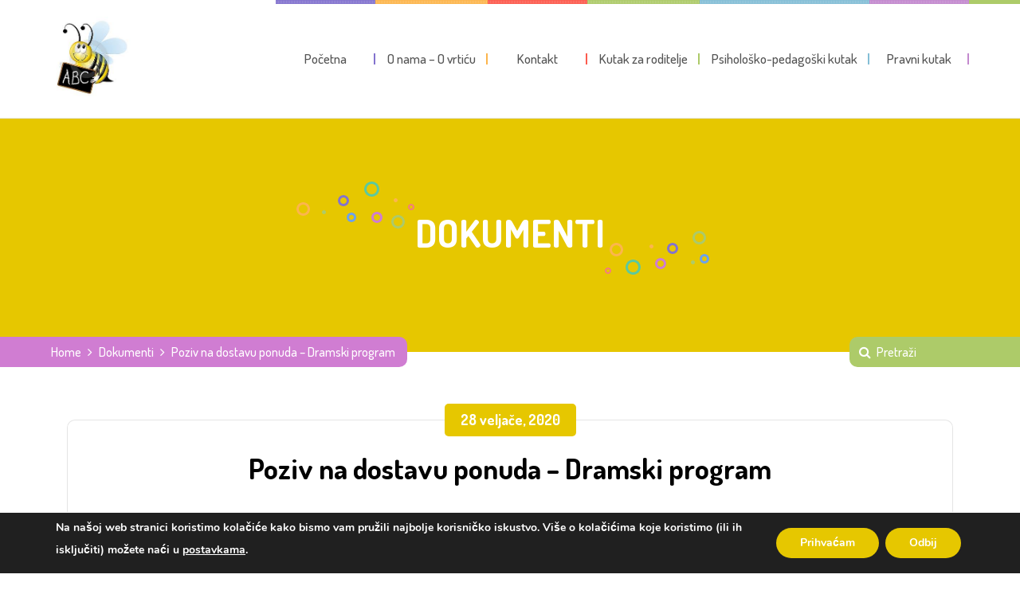

--- FILE ---
content_type: text/css
request_url: https://vrtic-pcelica-cazma.hr/wp-content/themes/kids-world/css/layout.css?ver=2.6.0
body_size: 11097
content:
.kidsworld_l_boxed { margin:0 auto; overflow: visible; }

#kidsworld_main_container { width:100%; position: relative; z-index: 2; }
.kidsworld_container { position: relative; margin:0 auto; }
.kidsworld_main_container_wrap { margin:0 auto; }

.kidsworld_main_container { display:block; margin:0 auto; width:auto; position: relative;  }

.kidsworld_site_content a { text-decoration: none; }

/***************************************************************
* List Style *
****************************************************************/
.kidsworld_container ul { list-style: disc outside none; }
.kidsworld_container li { margin-left: 1em; padding: 3px 0px; }

.sidebar ul,.footer ul { list-style: none; margin: 0; }
.sidebar ul li { margin:0; padding: 3px 0px; display: block; line-height: normal; }

/***************************************************************
* TOP BAR  *
****************************************************************/

.kidsworld_topbar { display:block;  min-height: 20px; padding:7px 0; line-height: 30px;  border-bottom:1px solid rgba(0,0,0,0.05); margin-bottom: -1px; }
.kidsworld_topbar_left { float:left; }
.kidsworld_topbar_right { float:right; }
.kidsworld_topbar a { text-decoration: none; }

.kidsworld_topbar ul, .kidsworld_topbar ul li { display: inline-block; padding:0; margin:0 0 0 10px; list-style: none; min-width: auto; }
ul.kidsworld_topbar_left,.kidsworld_topbar ul.kidsworld_topbar_left li { margin:0 15px 0 0; }

/***************************************************************
* HEADER  / MENU  *
****************************************************************/

ul.kidsworld-menu-setting-msg { float:left; padding:0; margin:0; line-height: 148px; }
ul.kidsworld-menu-setting-msg li { list-style: none; font-size: 90%; padding:0; margin:0; }

.kidsworld_header_container { position: relative; }

.kidsworld_logo_menu_header { position: relative; display: block; width:100%; }

.kidsworld_no_boxed.kidsworld_fw_header #kidsworld_header .kidsworld_container,
.kidsworld_no_boxed.kidsworld_fw_header #kidsworld_topbar .kidsworld_container { width:98%; max-width: none; }

/* ============================================= */

.kidsworld_header { display: block; position: relative; }
.kidsworld_logo { position: relative; float:left; }
.kidsworld_main_nav { float:right; display: block; position: relative; }
.kidsworld_thickborder { position: relative; overflow: hidden; width:100%; height:5px; display: block;margin-bottom: -5px; }
span.kidsworld_header_thick_border { height:5px; width:100%; right:-70%; top:0; display: inline-block; position: absolute; }

nav.kidsworld-top-menu { float:left; }
ul.kidsworld_top_nav { padding:0; margin:0; float:left; z-index: 5; }
ul.kidsworld_top_nav > li { display: inline-block; margin:0; float:left; padding:0; min-width: 125px; text-align: center; }
ul.kidsworld_top_nav > li > a { text-decoration: none; padding:0; position: relative;display: block; margin:0 0 28px 0; }
ul.kidsworld_top_nav > li > a > span { display: block; position: relative; text-align: center; clear:both; padding: 33px 15px 0px 15px; line-height: 14px;  }

ul.kidsworld_top_nav > li > a > span > i { display: block; position: relative; height:47px; width:47px; border-radius: 50%; text-align: center; line-height: 48px; font-size: 20px; padding:0; margin:0 auto 20px; z-index: 4; }
ul.kidsworld_top_nav > li > a > span > i:after { content:''; display: block; position: absolute; width:53px; height:53px; border-radius: 50%; background:transparent; z-index: -1; left:0; top:0; opacity: 0.5; margin:-3px 0 0 -3px; opacity: 1; }

ul.kidsworld_top_nav > li:hover > a > span > i { font-size: 22px;  }
ul.kidsworld_top_nav > li > ul li i { margin-right: 5px; }

ul.kidsworld_top_nav > li > a > span:before { position: absolute; width:100%; height:5px; top:0; left:0; display: block; content:''; z-index: 10; }
ul.kidsworld_top_nav > li > a > span:after { content:''; position: absolute;  right:0; width:2px; height:14px; display: block; line-height: 14px; bottom:0px; margin:0; }
ul.kidsworld_top_nav > li.kidsworld_m_active > a:before { content:''; position: absolute; top:0; margin-left: -11px; left:50%; width: 0; height: 0; border-left: 11px solid transparent; border-right: 11px solid transparent; }

ul.kidsworld_top_nav li { position: relative; list-style: none; }
ul.kidsworld_top_nav li a { text-decoration: none; }

ul.kidsworld_top_nav.kidsworld_no_menu_icon > li > a { margin:0; }
ul.kidsworld_top_nav.kidsworld_no_menu_icon > li > a > span { padding:0 15px; line-height: 148px; }
ul.kidsworld_top_nav.kidsworld_no_menu_icon > li > a > span:after { margin-top: 67px; bottom:auto; top:0; }

/*Dropdown*/

ul.kidsworld_top_nav li ul { position: absolute; width:200px; top:30px; left:50%; padding:0; margin:0; line-height: 20px; visibility: hidden; opacity: 0; display: none; z-index: 6; box-shadow:0px 0px 3px 0px rgba(0, 0, 0, 0.15); border-radius: 5px; margin-left: -100px; }
ul.kidsworld_top_nav li.kidsworld_menu_hover > ul { visibility: visible; }
ul.kidsworld_top_nav li ul ul { left:100%; margin-left: 0px; margin-top: -1px; }

ul.kidsworld_top_nav li ul li:first-child { border-radius: 5px 5px 0 0; }
ul.kidsworld_top_nav li ul li:last-child { border-radius: 0 0 5px 5px; }

ul.kidsworld_top_nav li:hover > ul { -moz-transition: opacity .3s ease-in-out; -webkit-transition: opacity .3s ease-in-out; transition: opacity .3s ease-in-out; }
ul.kidsworld_top_nav li:hover > ul { opacity: 1; visibility: visible; display: table; }
ul.kidsworld_top_nav li:hover { visibility: inherit; }

ul.kidsworld_top_nav li ul,
ul.kidsworld_top_nav li.kidsworld-mega-menu > ul { display: table; }
ul.kidsworld_top_nav li.kidsworld-mega-menu > ul > li { display: table-cell; }

ul.kidsworld_top_nav li:not(.kidsworld-mega-menu) > ul li { border-top-width:1px; border-top-style:solid; }
/*ul.kidsworld_top_nav > li:not(.kidsworld-mega-menu) > ul > li:first-child { border:0; }*/
ul.kidsworld_top_nav li ul li a span { padding:10px 20px; margin:0; display: block;  text-decoration: none; }
ul.kidsworld_top_nav li ul li:first-child a span,
ul.kidsworld_top_nav li ul li li:first-child a span { border-top:0; }
ul.kidsworld_top_nav > li > ul li { float:left; width:100%;  }
ul.kidsworld_top_nav li > ul { top:100%;  }

ul.kidsworld_top_nav li li { padding: 0; margin:0; position: relative; }
ul.kidsworld_top_nav li li ul { top:auto; top:0; position: absolute; }

ul.kidsworld_top_nav li:last-child:not(.kidsworld-mega-menu) ul ul { left:auto; right:100%; margin-left: 0px; }


/*  item space  ------------------------------------ */

ul.kidsworld_top_nav > li:not(.kidsworld-mega-menu) > ul li { padding-top:5px; padding-bottom:5px; }
ul.kidsworld_top_nav > li.kidsworld-mega-menu:not(.menu-item-object-category) ul li { padding-top:5px; padding-bottom:5px; }

/* mega menu */
ul.kidsworld_top_nav li.kidsworld-mega-menu { position: inherit; text-align: left; }
ul.kidsworld_top_nav li.kidsworld-mega-menu > ul { padding:0; position: absolute !important; margin:0; width:100%; top:100%; }
ul.kidsworld_top_nav li.kidsworld-mega-menu ul li { border:0; }
ul.kidsworld_top_nav li.kidsworld-mega-menu > ul > li > a:first-child span { font-weight: bold; padding-top: 25px; }
ul.kidsworld_top_nav li.kidsworld-mega-menu > ul > li > ul > li:last-child { margin-bottom: 25px; }
ul.kidsworld_top_nav li.kidsworld-mega-menu > ul > li > ul > li { padding-right: 5px; }

ul.kidsworld_top_nav li.kidsworld-mega-menu:not(.menu-item-object-category) > ul > li { margin: 0; float: left!important; display: block !important; width:25%; padding:5px 1% 0 1%; }
ul.kidsworld_top_nav li.kidsworld-mega-menu ul li a { padding:0; border:0; display: block; }
ul.kidsworld_top_nav li.kidsworld-mega-menu ul li a span { border:0;padding-left: 20px; padding:6px 0; }
ul.kidsworld_top_nav li.kidsworld-mega-menu > ul > li > a:first-child span { margin-bottom: 8px; padding-left: 20px; cursor: default; }
ul.kidsworld_top_nav li.kidsworld-mega-menu > ul > li:first-child {  border:0;  }
ul.kidsworld_top_nav li.kidsworld-mega-menu.no-title > ul > li > a { display: none; }

ul.kidsworld_top_nav li.kidsworld-mega-menu li > ul { padding: 0 0 0 20px; margin:0; border:none; left: auto; top: auto; position: relative; visibility: visible; opacity: 1; display: none; padding-left: 20px; width:100%; float:none; }
ul.kidsworld_top_nav li.kidsworld-mega-menu:hover li ul { opacity: 1 !important; visibility: visible !important; display: block; }
ul.kidsworld_top_nav li.kidsworld-mega-menu .sub-menu li:hover { background:none; }

/*arrow after before*/
ul.kidsworld_top_nav li.kidsworld-mega-menu .menu-item-has-children > a:first-child:after { display: none; }
ul.kidsworld_top_nav li.kidsworld-mega-menu > ul > li > ul > li > a > span:before { content:'\f0da'; font-family: fontAwesome; float:left; margin-left: -12px; }
ul.kidsworld_top_nav li.kidsworld-mega-menu > ul > li > ul > li > a > span { padding-left: 12px; overflow: hidden; display: block; }

ul.kidsworld_top_nav li.kidsworld-mega-menu:not(.menu-item-object-category) > ul li > a span,
ul.kidsworld_top_nav li.kidsworld-mega-menu:not(.menu-item-object-category) > ul li > a { position:relative; }
ul.kidsworld_top_nav li.kidsworld-mega-menu:not(.menu-item-object-category) > ul li:hover > a:before { content:''; position:absolute; left:0; top:0; width:100%; height:100%; padding:5px; display:block; z-index:0; margin-left:-7px; border-radius:3px; }
ul.kidsworld_top_nav li.kidsworld-mega-menu:not(.menu-item-object-category) > ul > li > a:first-child:before { display:none; }

/*Category Mega menu*/
ul.kidsworld_top_nav li.kidsworld-mega-menu.menu-item-object-category > ul { padding:0; }
ul.kidsworld_top_nav li.kidsworld-mega-menu.menu-item-object-category > ul > li { width:33%; padding:20px; text-align: center; }
ul.kidsworld_top_nav li.kidsworld-mega-menu.menu-item-object-category ul li a { border:0; }

ul.kidsworld_top_nav li.kidsworld-mega-menu.menu-item-object-category img { max-width: 100%; width:100%; }
ul.kidsworld_top_nav li.kidsworld-mega-menu ul li a.kidsworld_nav_p_img { margin-bottom: 15px; display: block; }
ul.kidsworld_top_nav li.kidsworld-mega-menu ul li a.kidsworld_nav_p_title { margin-bottom: 5px; display: inline-block; font-size: 15px; font-weight: bold; }
ul.kidsworld_top_nav li.kidsworld-mega-menu ul li .kidsworld_nav_p_meta { display: block; }
ul.kidsworld_top_nav li.kidsworld-mega-menu ul li .kidsworld_nav_p_meta span { display: inline-block; margin: 0 6px; font-size: 12px; opacity: 0.8; }
ul.kidsworld_top_nav li.kidsworld-mega-menu ul li .kidsworld_nav_p_meta span i { margin-right: 5px; }

ul.kidsworld_top_nav li.kidsworld-mega-menu.menu-item-object-category > ul { display: table; }
ul.kidsworld_top_nav li.kidsworld-mega-menu.menu-item-object-category > ul > li { display: table-cell; float:none; height:100%; border-left:1px solid; }
ul.kidsworld_top_nav li.kidsworld-mega-menu.menu-item-object-category > ul > li:first-child {  border:0;  }
ul.kidsworld_top_nav li.kidsworld-mega-menu.menu-item-object-category ul li a { padding:0; }

ul.kidsworld_top_nav li.kidsworld-mega-menu:not(.menu-item-object-category) > ul > li:first-child { border:0; }

.kidsworld_nav ul.kidsworld_top_nav > li > ul > li > a > span, 
.kidsworld_nav ul.kidsworld_top_nav > li > ul > li > ul > li > a > span {-moz-transition-duration: 0.3s; -webkit-transition-duration: 0.3s; -o-transition-duration: 0.3s; transition-duration: 0.3s; -moz-transition-property:   color; -webkit-transition-property:color; -o-transition-property: color; transition-property: color; }

/*mobile menu*/

#kidsworld_mobi_nav ul#kidsworld_top_nav { display: none; z-index: 999999; }

#kidsworld_mobi_nav #kidsworld_mobi_nav_btn { font-size: 16px; text-align: center; display: inline-block; cursor: pointer; font-family: "Font Awesome"; line-height: 41px;  right:0; float:right; width:40px; height:40px; border-radius: 10px; } 

#kidsworld_mobi_nav { width: 250px; position: absolute; right:0; top:0; display: none; top:50%; margin-top: -20px; } 
#kidsworld_mobi_nav a { text-decoration: none; }
#kidsworld_mobi_nav > ul { position: absolute; left:0; top:0; top: 43px; border-radius:10px; overflow: hidden; }
#kidsworld_mobi_nav ul,#kidsworld_mobi_nav ul li {width: 100%; display: block; margin:0; padding:0;}
#kidsworld_mobi_nav ul { display: none; text-align: left;  }

#kidsworld_mobi_nav ul li { border-bottom:1px solid #e6e6e6;  }
#kidsworld_mobi_nav ul li:last-child { border:0; }
#kidsworld_mobi_nav ul li ul li span { padding-left: 15px; }
#kidsworld_mobi_nav ul li ul li:first-child { border-top:1px solid #e6e6e6; }

#kidsworld_mobi_nav > ul > li > a {padding: 12px 15px; } 
#kidsworld_mobi_nav > ul > li > a > span { padding-left: 8px; }
#kidsworld_mobi_nav ul li a {width: 100%; border-bottom: 0; padding: 12px; line-height: 20px; display: block; } 

#kidsworld_mobi_nav ul ul li a {padding-left: 25px; } 
#kidsworld_mobi_nav ul ul ul li a {padding-left: 35px; } 
#kidsworld_mobi_nav ul ul ul ul li a {padding-left: 45px; }
#kidsworld_mobi_nav ul ul ul ul ul li a {padding-left: 55px; }
#kidsworld_mobi_nav ul ul ul ul ul ul li a {padding-left: 65px; }

#kidsworld_mobi_nav  ul li.kidsworld-has-sub-menu > a {padding-right: 45px; }

#kidsworld_mobi_nav .kidsworld-mini-menu-arrow {position: absolute; right: 0; top: 0; display: block;  height: 44px; width: 44px; cursor: pointer; font-family: "Font Awesome"; text-align: center;} 
#kidsworld_mobi_nav .kidsworld-mini-menu-arrow i { line-height: 44px; }
#kidsworld_mobi_nav ul li ul li .kidsworld-mini-menu-arrow { padding-left:5px; }

#kidsworld_mobi_nav ul.kidsworld-nav-cat-posts li a { padding-left: 12px; }
#kidsworld_mobi_nav ul.kidsworld-nav-cat-posts li a.kidsworld_nav_p_img { padding-bottom: 0; }

.kidsworld_container #kidsworld_mobi_nav ul li { margin-left:0; position: relative; }
#kidsworld_mobi_nav > ul > li:first-child { border-top:0; }

#kidsworld_mobi_nav ul li,#kidsworld_mobi_nav li:hover { background:#fff; }

/*Sticky Header*/

.kidsworld_logo_menu_holder { height:142px; }
.kidsworld_logo_img a { padding-top: 21px; padding-bottom: 21px; display: inline-block; }
.kidsworld_logo_img img { height:100px; max-height: 100px; }

@media only screen and (min-width: 768px) { 

	body.kidsworld_stickyOn .kidsworld_containers_holder { margin-top: 142px; }
	.kidsworld_stickyOn .kidsworld_logo_menu_header { position: fixed; }

	#kidsworldHeader.kidsworld_smaller_menu #kidsworld_mobi_nav { margin-top:10px; }
	#kidsworldHeader.kidsworld_smaller_menu .kidsworld_logo_menu_holder { height:100px; }
	#kidsworldHeader.kidsworld_smaller_menu .kidsworld_logo_img a { padding-top:10px; padding-bottom: 10px; }
	#kidsworldHeader.kidsworld_smaller_menu .kidsworld_logo_img img { max-height: 100px; height:80px; }

	#kidsworldHeader.kidsworld_smaller_menu ul.kidsworld_top_nav > li > a { margin:0; }
	#kidsworldHeader.kidsworld_smaller_menu ul.kidsworld_top_nav > li > a > span { padding: 23px 15px 0px 15px; }
	#kidsworldHeader.kidsworld_smaller_menu ul.kidsworld_top_nav > li > a > span > i {height: 30px; width: 30px; line-height: 31px; font-size: 14px; margin: 0 auto 12px; }
	#kidsworldHeader.kidsworld_smaller_menu ul.kidsworld_top_nav > li > a > span > i:after { width:36px; height:36px; margin:-3px 0 0 -3px; }
	#kidsworldHeader.kidsworld_smaller_menu ul.kidsworld_top_nav > li.kidsworld_m_active > a:before { margin-left: -9px; border-left: 9px solid transparent; border-right: 9px solid transparent; }
	#kidsworldHeader.kidsworld_smaller_menu ul.kidsworld_top_nav.kidsworld_no_menu_icon > li > a > span { line-height: 100px; padding:0 15px; }
	#kidsworldHeader.kidsworld_smaller_menu ul.kidsworld_top_nav.kidsworld_no_menu_icon > li > a > span:after { margin-top: 43px; bottom:auto; top:0; }
	#kidsworldHeader.kidsworld_smaller_menu ul.kidsworld-menu-setting-msg { line-height: 100px; }
	#kidsworldHeader.kidsworld_smaller_menu ul.kidsworld_top_nav > li.kidsworld-mega-menu > ul { margin:0; }
	
	#kidsworldHeader.kidsworld_smaller_menu ul.kidsworld_top_nav > li > ul { top:100px;  }
	#kidsworldHeader.kidsworld_smaller_menu ul.kidsworld_top_nav > li { padding-bottom: 21px; }
	#kidsworldHeader.kidsworld_smaller_menu ul.kidsworld_top_nav.kidsworld_no_menu_icon > li { padding:0; }
}

/***************************************************************
* SUB HEADER  *
****************************************************************/

#kidsworld_sub_header { position: relative; padding:20px 0; text-align: center; margin-bottom: -19px; }

.kidsworld_sub_header_title,h1.kidsworld_sub_header_title { margin:0; padding:0; line-height: normal; position: relative; display: inline;  }

.kidsworld_sub_header_title:before,h1.kidsworld_sub_header_title:before { content:''; position: absolute; background:url(../images/title-bg-left.png) no-repeat left top; width:150px; height:60px; margin:-35px 0 0 -150px; }
.kidsworld_sub_header_title:after,h1.kidsworld_sub_header_title:after { content:''; position: absolute; background:url(../images/title-bg-right.png) no-repeat right bottom; width:133px; height:60px; margin:0 0 -25px 0px; bottom:0; }

.kidsworld_search_bg,.kidsworld_bc_bg { top:0; display: block; width:100%; height:100%; position: absolute;  top:0; height:38px; z-index: 1; }
.kidsworld_search_bg { right:-100%;  }
.kidsworld_bc_bg { left:-100%; }

.kidsworld_search_breadcrumb_container,.kidsworld_search_container { position: relative; overflow: hidden; margin-bottom: -19px; z-index: 2; height:38px; }

.kidsworld_breadcrumbs 	{ padding:4px 15px 4px 0; border-radius: 0 10px 10px 0; display: inline-block; position: relative; text-align: center; float:left; z-index: 2; }
.kidsworld_search_box_bar { padding:4px 0 4px 12px;  border-radius: 10px 0 0 10px; display: inline-block; position: relative; width:150px;  }

.kidsworld_breadcrumbs a { text-decoration: none; }
.kidsworld_breadcrumbs span.kidsworld_bc_sep {  width:20px; text-align: center; padding:0 5px; }

.kidsworld_search_box_bar .kidsworld_search_box_bar_icon { float:left; line-height: 30px; margin-right: 7px; }
.kidsworld_search_box_bar input[type="text"].kidsworld_search_form_input { border:0; padding:0; margin:0; display: inline-block; width:100px; float:left; line-height: 30px; }
.kidsworld_search_box_bar input[type="text"]:focus { box-shadow: none; }
.kidsworld_search_box_bar form.kidsworld_search_form { display: inline-block; float:left; }
form.kidsworld_search_form input::-webkit-input-placeholder{ opacity: 1; } 
form.kidsworld_search_form input:-moz-placeholder{ opacity: 1; } 
form.kidsworld_search_form input::-moz-placeholder{ opacity: 1; } 
form.kidsworld_search_form input:-ms-input-placeholder{ opacity: 1; }
form.kidsworld_search_form { margin:0; }
.kidsworld_search_box_bar .kidsworld_search_button { display: none; }

.kidsworld_logo { z-index: 2; }
.kidsworld_nav { z-index: 11; }
	ul.kidsworld_top_nav li ul { z-index: 9998; }
		ul.kidsworld_top_nav li li ul { z-index: 1000; }

#top_mini_nav { z-index: 3; }
#kidsworld_mobi_nav_btn { z-index: 999991; } 
#kidsworld_mobi_nav .kidsworld-mini-menu-arrow { z-index: 99; }

#kidsworld_sub_header { z-index: 1; }

.kidsworld_thickborder { z-index: 10; }
.kidsworld_logo_menu_header { z-index: 9;}

/* Google map - Revolution slider */
.kidsworld_header_google_map,.kidsworld_header_slider,.kidsworld_google_map_embed_code { margin-bottom: -19px; }
.home.blog .kidsworld_header_google_map,.home.blog .kidsworld_header_slider,.home.blog #kidsworld_sub_header { margin-bottom:0; }
.kidsworld_header_googlemap_title { font-size: 170%; padding:10px; }
.kidsworld_header_googlemap_info { line-height: 20px;  padding:0 10px 10px; font-size: 80%;  }
.kidsworld_google_map_embed_code iframe { display: block; }
/***************************************************************
* SIDEBAR  *
****************************************************************/

.sidebar { display: block; }
.sidebar a { text-decoration: none; position: relative; }

.kidsworld_widget_box { position: relative; display: block; clear:both; width:100%; margin-bottom:50px; position: relative; float: left; border-radius: 10px; padding:30px; }

.sidebar .kidsworld_widget_box h3 { line-height: 27px; }
.sidebar .kidsworld_widget_box h3 span { display:inline-block; position: relative; width:auto; float:left; padding-right:15px; z-index: 2; }
.kidsworld_sidebar_ttl { position: relative; display: block; margin:-22px 0px 25px 0px; width:100%; z-index: 2; }

.sidebar .kidsworld_widget_box h3:before { position: absolute; content:''; width:13px; height:13px; border:1px solid; padding:2px; display: block; border-radius: 50%; left:0; top:50%; margin-left: -37px; margin-top: -6px;  }
.sidebar .kidsworld_widget_box h3:after { position: absolute; content: ''; width:7px; height:7px; display: block; border-radius: 50%; left:0; top:50%; margin-left: -34px; margin-top: -3px;  }

.kidsworld_sidebar_title_border { display:block; position: absolute; right:0; margin-right:-35px; width:100%; height:10px; top:50%; margin-top: -5px; border-radius:0 5px 5px 0; padding:1px 0; z-index: 0; }

.kidsworld_sidebar_title_border:after { content:''; position: absolute; z-index:0; margin-right:4px; height:8px; width:100%; display: block; right:0; }

.sidebar .kidsworld_widget_content > ul,.sidebar .kidsworld_widget_content ul.menu { list-style: none; }

.kidsworld_widget_content { width:100%; display: block; padding:0; }

.sidebar p { line-height: 1.8em; }
.sidebar ul li { border-bottom: 1px solid; margin:0; padding: 9px 0; display: block; line-height: 1.8em; }
.sidebar ul li:first-child { padding-top: 0; }
.sidebar ul li ul { padding:15px 0 0 20px; }
.sidebar ul li:last-child { border-bottom:0; }
.sidebar ul li ul li { border:0; padding:5px 0 5px 10px; }
.sidebar ul li ul li:first-child { border:0;  }
.sidebar .kidsworld_widget_box,.sidebar .kidsworld_fb_subscribe_wid { margin-bottom:25px; }

/***************************************************************
* Footer *
****************************************************************/

/*Contact Footer*/
.kidsworld_cotact_footer { margin:0 auto; text-align: center; padding-bottom: 20px; position: relative; background-position: center center; display: table; width:100%;  }
.kidsworld_cotact_footer p { margin:0; text-align: center; line-height: 27px; }
.kidsworld_cotact_footer a { text-decoration: none; }

.kidsworld_cf_icon_line { position: relative; overflow: visible; margin-bottom: 12px; }

.kidsworld_contact_icon {  display: inline-block; margin:0px 0 20px 0; position: relative; font-size: 20px; }
.kidsworld_contact_icon i { display: block; line-height: 26px; }
.kidsworld_column_gap { position: relative; }
.kidsworld_column_gap:before { height:2px; width:100%; position: absolute; top:25px; left:0; content:''; display: block; }

ul.cf_sm_icons li  { list-style: none; display: inline-block; margin:0 6px; padding:0 3px; }
ul.cf_sm_icons li a { font-size: 17px; }

.kidsworld_cotact_footer_wrap .kidsworld_column { margin:0; }
.kidsworld_cotact_footer_wrap .kidsworld_column_gap { margin:0; padding:0 10px; }
.kidsworld_cotact_footer_wrap.kidsworld_row { margin:-26px 0 0 0; }

.kidsworld_contact_icon {width: 46px; height: 26px; position: relative; margin: 13px auto; }
.kidsworld_contact_icon:before {content: ""; width: 0; height: 0; position: absolute; top: -12px; left: 0; border-left: 23px solid transparent; border-right: 23px solid transparent; }
.kidsworld_contact_icon:after {content: ""; width: 0; height: 0; position: absolute; bottom: -12px; left: 0; border-left: 23px solid transparent; border-right: 23px solid transparent; }

/*Widget Footer*/

.kidsworld_footer_border { position: relative; display: block; width:100%; height:10px; padding:1px 0; }
.kidsworld_footer_border span { width:100%; display: block; height:8px; position: relative; }

.footer { margin:0 auto; position: relative; padding:40px 0 20px 0; clear:both; background-position: center center; }

.kidsworld_footer_bg {  float:left; width:100%; text-align: center;  }

.kidsworld_footer_widget { margin-bottom: 40px; text-align: left; }

.kidsworld_footer_widget h3 { text-align: center; position: relative; padding-bottom: 12px; margin-bottom: 35px; }

.kidsworld_footer_widget h3 span:after,.kidsworld_footer_widget h3 span:before { content:''; position: absolute; bottom:0; left:50%; width:80px; margin-left: -40px; height:2px; }
.kidsworld_footer_widget h3 span:after { margin-bottom: -4px; width:60px; margin-left: -30px; }

.footer ul { padding:0; margin:0; }
.footer ul li a { text-decoration: none; }
.footer ul ul { padding-left: 5px; }
.footer ul li:first-child { margin-top: 0; padding-top: 0;  }
.footer ul li:last-child { border-bottom:0; }

.footer p { padding-top: 2px;}

.footer input,.footer textarea { background: none; }
.footer select { margin:0; width:100%; background: none; }

.footer ul li { border-bottom: 1px solid; position: relative; padding:8px 0; margin-left: 0;  }
.footer ul ul { margin: 15px 0 0px 10px;}
.footer ul ul li { border:0; padding: 3px 0 3px 0;}
.tagcloud a { border:1px solid; }

.footer .widget_nav_menu ul { border:1px solid; border-radius: 10px; }
.footer .widget_nav_menu ul li { padding-left: 16px; }
.footer .widget_nav_menu ul li i { width:30px; }
.footer .widget_nav_menu ul li:first-child { padding-top: 8px; }

#kidsworld_go_top_scroll_btn { width:40px; height:40px; line-height: 38px; text-align: center; font-size: 20px; border-radius:50%; position:fixed; right:30px; bottom:50px; display:none; text-align: center; cursor: pointer; z-index: 9999; opacity: 0.7; }

#kidsworld_go_top_scroll_btn:hover { opacity: 1; }

/*Copyright footer*/
.kidsworld_footer_copyright { text-align: center; background:rgba(0,0,0,0.05); border-top:1px solid rgba(0,0,0,0.06); padding: 20px 0 22px 0; margin-bottom: -20px; }
.kidsworld_footer_copyright p { font-size: 12px; margin:0; }
.kidsworld_footer_copyright a { text-decoration: none; }

/***************************************************************
* Blog *
****************************************************************/

.kidsworld_post_image img, .kidsworld_post_image { display: block; position: relative; z-index: 3; text-align: center;  }
.kidsworld_post_image { padding:0;  display: block; }
.kidsworld_post_image img { width:100%; border-radius: 10px; }

.kidsworld_post_content {  position: relative; min-height:100px;  height:100%; margin-bottom: 50px; clear:both;  }
.single .kidsworld_post_content { margin-bottom: 0px; }
.kidsworld_post_text { overflow: hidden; }
.kidsworld_postExcerptOn .kidsworld_post_text { text-align: center; }

.kidsworld_post_content_block { position: relative; padding:0 20px;  }

.kidsworld_post_date_pf_icon { position: absolute; display: block; width:auto; float:left; text-align: center; height:41px; line-height: 41px; margin:-21px 0 0 0; left:50%; top:0; z-index: 4; border-radius: 5px; }
.kidsworld_post_date { padding:0 20px; height:41px; line-height:41px; display: block; border-radius: 5px; overflow: hidden; }

.kidsworld_post_date i.swn_sticky_post { display:inline-block; width:42px; height:42px; text-align: center; line-height: 42px; margin-left: -20px; margin-right: 10px; border-radius: 5px 0 0 5px; }

/*Author*/
.kidsworld_post_author_avatar { width:75px; height:75px;  border-radius: 100px; position: absolute; margin: 0 auto -35px -35px; left:50%; text-align: center; bottom:0; }
.kidsworld_post_author_avatar img { width:75px; height:75px; border-radius: 100px; border:4px solid; }

.kidsworld_post_divider,.kidsworld_meta_bottom_divider { height:4px; border-top:1px solid; border-bottom:1px solid; width:150px; margin:20px auto 15px; display: block; }

/* Title section, icon */
.kidsworld_post_title_content { position: relative; text-align: center; display: block; border-radius: 10px; margin:-30px 0 0; z-index: 5; padding:30px;  margin-bottom: 30px;}
.kidsworld_post_title h1,.kidsworld_post_title h2 { margin-bottom: 0; }

.kidsworld_blog_post.format-video:hover .kidsworld_post_title_content,
.kidsworld_blog_post.format-audio:hover .kidsworld_post_title_content { margin-top: 25px; }

.kidsworld_postDateOn .kidsworld_post_title { margin-top: 10px; margin-bottom: 10px; }
.kidsworld_noPostData .kidsworld_post_title_content { margin-top: 10px; }

.kidsworld_post_button { position: relative; display: block; clear:both; margin:30px auto; text-align: center; width:auto; }

.kidsworld_post_button a { display: inline-block; margin:0 auto; width:auto; position: relative;  }
.kidsworld_post_button a span { text-align: center; z-index: 2; position: relative; text-decoration: none; font-size: 85%; display: inline-block; height:44px; line-height: 42px; padding:0px 30px; margin:0; border-radius: 5px; overflow: visible; border:1px solid; }

.kidsworld_post_button a span:before,.kidsworld_post_button a span:after { content:''; position:absolute; top:50%; height:9px; width:9px; display: block; padding:0; z-index: 1; border-radius: 50%; margin-top: -5px; }

.kidsworld_post_button a span:before { left:0; margin-left: -36px; }
.kidsworld_post_button a span:after { right:0; margin-right: -36px; }

.kidsworld_post_button a:before,.kidsworld_post_button a:after { content:''; position:absolute; top:50%; height:1px; width:58px; display: block; padding:0; z-index: 1; margin-top: -1px; }

.kidsworld_post_button a:before { left:0; margin-left: -98px; }
.kidsworld_post_button a:after { right:0; margin-right: -98px; }

/* Meta */
.kidsworld_post_meta { position: relative; padding:5px 0 0 0; font-size: 85%; font-weight: normal; text-align: center; }
.kidsworld_post_meta ul { margin:0; padding:0 0 0 22px; display: inline; }
.kidsworld_post_meta ul li {  margin:0 18px; list-style: none; display: inline-block; line-height: normal; padding:7px 0; }
.kidsworld_post_meta ul li i { width:22px; margin-left: -22px; text-align: left; }
.kidsworld_post_meta ul li a { text-decoration: none; display: inline-block; }

.kidsworld_post_bottom_meta { margin:30px 0; display: block; clear:both; }

.kidsworld_post_share_links { display: block; text-align: center; float:right; }

ul.kidsworld_post_share_icons_list { display: inline-block; height:35px; padding:0; margin:0; }
ul.kidsworld_post_share_icons_list li { display: inline-block; float:left; padding:0;  margin:3px; height:33px; width:33px; line-height: 31px; border-radius: 50%; text-align: center; }
ul.kidsworld_post_share_icons_list li i { line-height: 31px; font-size: 14px; height:33px; width:31px; }
ul.kidsworld_post_share_icons_list li a,ul.kidsworld_post_share_icons_list li a:hover { height:33px; width:33px; display: inline-block; }

.kidsworld_post_tags { display: inline-block; float:left; margin-top: 7px; }
.kidsworld_post_tags i { font-size: 14px; float:left; margin-right: 8px; line-height: 20px;  margin-top: 3px; }
.kidsworld_post_tags a { display: inline-block; font-size: 80%; border:1px solid; text-decoration: none; padding:3px 8px; border-radius: 2px; float:left; margin:0 4px 4px 0; line-height: 20px; }

/*Quote*/
.kidsworld_pf_quote { border-radius: 10px; overflow: hidden; }
body:not(.single) .kidsworld_only_quote_text.kidsworld_blog_post.format-quote .kidsworld_post_content_block,body:not(.single) .kidsworld_blog_post.format-quote.kidsworld_only_quote_text .kidsworld_post_date_pf_icon { display: none; }
body:not(.single) .kidsworld_only_quote_text .kidsworld_post_content {margin-bottom: 80px; }
body:not(.single) .kidsworld_blog_grid.kidsworld_only_quote_text .kidsworld_post_content {margin-bottom: 70px; }
.single .format-quote .kidsworld_pf_quote_text { padding-bottom: 30px; }

.kidsworld_posts_list { position: relative; }

.kidsworld_post_masonry .kidsworld_posts_list .kidsworld_row {  margin:0 -13px;  }
.kidsworld_post_masonry .kidsworld_posts_list .kidsworld_column_gap { margin:0; padding:0 13px; }

.kidsworld_post_title h2 a { text-transform: none; }
.kidsworld_blog_post .kidsworld_column_gap { margin:0; }
.kidsworld_post_image iframe,.kidsworld_post_image audio { display: block; }

.kidsworld-love .fa-heart { display: none; }
.kidsworld-love.loved .fa-heart-o { display: none; }
.kidsworld-love.loved .fa-heart { display: inline-block; }

.kidsworld_post_ad { display: block; clear:both; position: relative; }
.kidsworld_post_ad img { max-width: 100%; width:100%; }

/* Blog Style Grid ============================================= */
.kidsworld_blog_grid_section .kidsworld_post_meta ul { padding:0; }
.kidsworld_blog_grid_section .kidsworld_post_meta { padding-top: 3px; }
.kidsworld_blog_grid_section .kidsworld_post_title { margin:0; }
.kidsworld_blog_grid_section .kidsworld_blog_post .kidsworld_column_gap { margin:0 10px; }
.kidsworld_blog_grid_section.kidsworld_row { margin: 0 -20px; }

.kidsworld_post_button_grid { width:43px; height:43px; display: block; background:#fff; border:1px solid rgba(0,0,0,0.1); border-radius: 50%; position: absolute; left:50%; margin-left: -22px; margin-bottom: -22px; bottom:0; padding:2px;  }
.kidsworld_post_button_grid span { display: block; width:100%; height:100%; line-height: 36px; background:#fcb64f; color:#fff; border-radius: 50%; font-size: 18px;  }

.kidsworld_blog_grid_section .kidsworld_post_date { padding:0 15px; height:33px; line-height: 33px; font-size: 80%; }
.kidsworld_blog_grid_section .kidsworld_post_date_pf_icon { margin-top: -18px; text-transform: uppercase; }
.kidsworld_blog_grid_section .kidsworld_post_date i.swn_sticky_post { line-height: 33px; width:36px; height:33px; margin-left: -15px; }
.kidsworld_blog_grid_section .kidsworld_post_grid_btn_on .kidsworld_post_title_content { padding-bottom: 40px; }
.kidsworld_blog_grid_section .kidsworld_post_content { margin-bottom: 40px; }
.kidsworld_blog_grid_section .kidsworld_dot_sep { margin-top: 10px; margin-bottom: 10px; }

.kidsworld_blog_grid_section .kidsworld_post_image { z-index: 9; background:transparent; }

.kidsworld_blog_grid_section .kidsworld_post_image .kidsworld_post_date_pf_icon { z-index: 10; top:auto; bottom:0; margin-top: 0; margin-bottom: -23px;  }
.kidsworld_blog_grid_section .kidsworld_grid_title1 .kidsworld_post_title_content { padding-top: 60px;  }
.kidsworld_blog_grid_section .kidsworld_post_content_block { padding:0 10px; }

.kidsworld_blog_grid_section .kidsworld_post_image img,.kidsworld_blog_grid_section .kidsworld_post_title_content,.kidsworld_blog_grid_section .kidsworld_post_image { border-radius: 20px; }

.kidsworld_blog_grid_section .kidsworld_event_arrow { z-index: 11; }
.kidsworld_blog_grid_section .kidsworld_post_image:hover .kidsworld_event_arrow { opacity: 1; top:50%; } 
.kidsworld_blog_grid_section .kidsworld_post_image:hover { background:#000; }
.kidsworld_blog_grid_section .kidsworld_post_image:hover img { opacity: 0.8; }
.kidsworld_blog_post.kidsworld_blog_grid.format-video:hover .kidsworld_post_image .kidsworld_post_date_pf_icon,
.kidsworld_blog_post.kidsworld_blog_grid.format-audio:hover .kidsworld_post_image .kidsworld_post_date_pf_icon { margin-bottom: -50px; }
.kidsworld_blog_post.kidsworld_blog_grid.format-video:hover .kidsworld_grid_title1 .kidsworld_post_title_content,
.kidsworld_blog_post.kidsworld_blog_grid.format-audio:hover .kidsworld_grid_title1 .kidsworld_post_title_content { padding-top: 30px;  }

/*Tile Gallery*/
.kidsworld_tile_gallery { display: block; }
.kidsworld_tile_gallery ul { padding:0; margin:0; }
.kidsworld_tile_gallery ul li { padding:0; margin:0; width:25%; display: inline-block; position: relative; font-size: 0; float:left; padding-right: 1px; padding-bottom: 1px; }
.kidsworld_tile_gallery ul li:first-child { width:100%; display: block; clear:both; padding-right: 0; }
.kidsworld_tile_gallery ul li:nth-child(2) { clear:both; }
.kidsworld_tile_gallery ul li:nth-child(2),.kidsworld_tile_gallery ul li:nth-child(3) { width:50%; }
.kidsworld_tile_gallery ul li:nth-child(3),.kidsworld_tile_gallery ul li:nth-child(7) { padding-right: 0; }
.kidsworld_tile_gallery ul li img { margin:0; padding:0; }

/*Post Single Styles --------------------------------- */

.kidsworld_single_section { display: block; overflow: hidden; margin:0 20px; }
h5.kidsworld_single_pg_titles,
#comments h3.comment-reply-title { display: block; position: relative; }
h5.kidsworld_single_pg_titles span,
#comments h3.comment-reply-title span  { padding-right: 25px; z-index: 11; position: relative; }

h5.kidsworld_single_pg_titles span:after,
#comments h3.comment-reply-title span:after  { content:''; position:absolute; top:50%; height:8px; width:8px; display: block; padding:0; z-index: 1; border-radius: 50%; margin-top: -3px; right:0; }

h5.kidsworld_single_pg_titles:after,
#comments h3.comment-reply-title:after { content:''; position:absolute; top:50%; height:1px; width:100%; display: block; padding:0; z-index: 1; margin-top: 1px; left:0; }

#commentform h3.comment-reply-title:after,#commentform h3.comment-reply-title span:after { display: none; }

/* About author */
.kidsworld_about_author { position: relative; clear:both; display: block; margin:0; padding:30px 0; }
.kidsworld_about_author img { float:left; margin: 0 20px 0 0; width:85px; height:85px; border-radius: 10px;  }
.kidsworld_about_author p { padding-left: 0; margin:0 0 0 100px; overflow: hidden;}
.kidsworld_site_content .kidsworld_about_author h6 { margin:0 0 10px 0; font-size: 100%; text-transform: uppercase; }
.kidsworld_about_author h6 a { text-decoration: none; }
.kidsworld_author_page_box .kidsworld_about_author { margin:0 0 30px 0; }
body.author .kidsworld_author_page_box .kidsworld_content_wrap { width:100%; }
body.author .kidsworld_about_author_box { padding:0 20px; border-radius: 10px; }
body.author .kidsworld_about_author { padding:35px; border-radius: 10px; }

.kidsworld_site_content h5.kidsworld_single_pg_titles { margin-bottom:  30px; }

#respond h3,.kidsworld_single_pg_titles {  margin:0; }

.kidsworld_author_page_box { margin-bottom: 50px; }
ul.kidsworld_post_author_icon { padding:0; margin:15px 0 0 105px; }
ul.kidsworld_post_author_icon li { float:left; list-style: none; padding:0; margin:0 10px 0 0; font-size: 15px; }

/*Related Posts*/
.kidsworld_related_posts_wrap { clear:both; }
.kidsworld_related_posts { padding:30px 0; }
.kidsworld_related_posts ul { padding:0; margin:0 -1% 0 0; }
.kidsworld_related_posts ul li { float:left; padding:0; margin:0 4% 0 0; width:30%; list-style: none; position: relative; }
.kidsworld_related_posts ul li:last-child { margin-right: 0; }
.kidsworld_related_posts h5 { margin-bottom: 20px; }
.kidsworld_related_link h6 { margin:0; }
.kidsworld_related_link h6 a {  margin-bottom: 0; }
.kidsworld_related_posts ul li img { height:auto; margin-bottom: 20px; max-width: 100%; border-radius: 10px; }

.kidsworld_related_post_text { display: block; clear:both; }
.kidsworld_related_post_text span { display: block; }
.kidsworld_related_post_text span.kidsworld_related_date { font-size: 80%; margin-top: 5px; opacity: 0.8; }

/*Comments*/
#comments,.kidsworld_container p.kidsworld_nocomments { padding:30px 0; clear:both; position: relative; }
#comment-wrap { position: relative; }
#comment-wrap > ol { margin-left: 0; }
#comment-wrap p { margin:0 0 15px 0;  }
#comments p.kidsworld_nocomments { padding:0; clear:both; margin:0; border:0; }

.comment_body { position: relative; padding:0; margin:0; }
.comment_avatar {float:left; display: inline-block; margin-left: -80px; }
.comment_avatar img { display: inline-block; width:60px; height:60px; float:left; border-radius: 10px; }
.comment_postinfo { margin-bottom: 5px; }
.comment_author { margin-right: 7px; }
.comment_author, .comment_author a { text-decoration: none; font-weight: 600; line-height:24px; margin-bottom: 10px; }
.comment_date { font-size: 75%; display:inline-block; line-height: 18px; opacity: 0.8; text-transform: uppercase; padding-top: 2px; }
.comment_date i { margin-right: 5px; }
.comment_content {  padding:0 0 10px 80px; position: relative; float:left; z-index:1; width:100%;  }
.comment_text { padding-top: 10px; }

.kidsworld_comment_reply { display: block; position: relative; float:right; font-weight: bold; }
#comments .kidsworld_comment_reply a.comment-reply-link,#comments .kidsworld_comment_reply a.comment-reply-login { padding:0 20px; display: inline-block; width:auto; text-decoration: none; font-size: 80%; line-height: 30px; cursor:pointer; margin-top:0; text-transform: uppercase; }
#comments .kidsworld_comment_reply a.comment-reply-link i { margin-right: 5px; }
#comments .kidsworld_comment_reply a.comment-reply-link { text-align: center; margin:0; opacity: 0.8; }
#comments .kidsworld_comment_reply a.comment-reply-link:hover { opacity:1; }
#comment-wrap ol.commentlist li ul.children { padding-left: 40px; }
#comment-wrap ol { padding:0; margin:0; }
#comment-wrap ol li ul { padding-bottom: 0 }
#comment-wrap ol li.comment,#content #comment-wrap ol li.post.pingback { background:none; list-style: none; margin-left: 0; padding:20px 0 0 0;  }
#comment-wrap ol > li.comment:first-child { border-top:0; padding-top: 0; }
#comment-wrap ol > li.comment:last-child .comment_content { padding-bottom: 10px;  }
#comment-wrap ol > li.comment:first-child .comment_content { padding-top: 0; }
#comments li.comment article.comment_body { padding:20px 20px 0 20px; border-radius: 10px; }

/* Comment Form */
#respond { position: relative; clear:both; padding:30px 0; }
#comments #respond:after,#comments #respond:before { display: none; }
#respond h3 { padding:0px; margin:0 0 30px 0; }
#respond h3 i { margin-right: 10px; }
#comments #respond h3 { border:0; margin:0; text-align: left; padding:0; }
#comments #respond h3 i { display: none; }
#comments #respond { padding:30px 0 10px 85px; border:0; width:100%; margin:0; }
#comments #respond #commentform { padding:0; border:0; }
#respond h3 small a#cancel-comment-reply-link { display:block; text-decoration: none; font-size: 75%; padding: 5px 0 10px 0; color:red; }
#respond .form-allowed-tags,#respond p.comment-notes { display:none; }
#comments #respond h3.comment-reply-title span:after,#comments #respond h3.comment-reply-title:after { display:none; }

#commentform { padding:0; }
#commentform label { clear:both; font-weight: normal; }
#commentform textarea#comment { width: 99%; clear:both; margin: 0 0 15px 0; height:150px; border-radius: 10px; }
#commentform input[type=text] { width: 50%; float:left; display:inline-block; margin-right: 1%; clear:both; text-indent: 10px; border-radius: 10px; }
#commentform input[type=text],input[type=password], #commentform textarea { border-radius:10px; font-size:90%; padding: 10px 0; margin-bottom: 15px;}
#commentform textarea { padding: 10px 2%;  }
#commentform p { width:auto; margin:0;  }
input[type=password] { margin-bottom: 0; display:inline-block; padding:12px; }
#commentform .hidden { display: none; }
input[type="submit"] { display: inline; font-weight: bold; }

#commentform p.comment-form-author,#commentform p.comment-form-email,#commentform p.comment-form-url { width:31%; float:left; margin-right: 3%; }
#commentform p.comment-form-author input[type=text],#commentform p.comment-form-email input[type=text],#commentform p.comment-form-url input[type=text]{ width:100%; }
#commentform p.comment-form-url { margin-right: 0; }
#commentform p.comment-form-comment { width:100%; float:left; }
#commentform p.form-submit { clear:both; margin-top:10px; display: inline-block; float:left; margin-bottom: 30px; }

/*Post Single Next Prev Pagination*/

.kidsworld_post_single_pagination { display: block; clear:both;  margin:40px 0; }
.kidsworld_pp_arrow { font-size: 65px; opacity: 0.3; line-height: 65px; }
.kidsworld_next_prev_box { float:left; width:49%; display: inline-block; padding:20px; border-radius: 10px; }
.kidsworld_pp_next { text-align: right; float:right; }
.kidsworld_pp_link span { display: block; }
.kidsworld_pp_prev .kidsworld_pp_arrow { float:left; }
.kidsworld_pp_next .kidsworld_pp_arrow { float:right; }
.kidsworld_pp_link_text { font-size: 90%; font-style: italic; opacity: 0.8; padding-bottom:1px; }
.kidsworld_pp_prev .kidsworld_pp_arrow { margin-right: 15px; }
.kidsworld_pp_next .kidsworld_pp_arrow { margin-left: 15px; }

.kidsworld_next_prev_box a { width:100%; height:100%; }
.kidsworld_next_prev_box:hover .kidsworld_pp_arrow,
.kidsworld_next_prev_box:hover .kidsworld_pp_link_text  { opacity:1;  }

/***************************************************************
* Pagination *
****************************************************************/

.kidsworld_pagination_wrap { width:auto; margin:0 auto 30px; text-align: center; }
.kidsworld_pagination { width:auto;  display: block; }

.kidsworld_pagination a,.kidsworld_pagination .page-numbers.current,
#comments .kidsworld-paginate-com a,#comments .kidsworld-paginate-com span, .kidsworld_pagination_menu > a,.kidsworld_pagination_menu > span { margin:0; display: inline-block; width:45px; height:40px; line-height: 38px; border-radius:3px; }
.kidsworld_pagination .page-numbers.current { font-weight: bold; }

.kidsworld_pagination a.prev.page-numbers,.kidsworld_pagination a.next.page-numbers { position:relative; border-radius: 3px; display: inline-block; width:45px; height:40px; line-height: 38px; }

.kidsworld_pagination a,.kidsworld_pagination .page-numbers.current,.kidsworld_pagination a.prev.page-numbers,.kidsworld_pagination a.next.page-numbers,
#comments .kidsworld-paginate-com span, .kidsworld_pagination_menu > a,.kidsworld_pagination_menu > span { width:36px; height:36px; border-radius: 50%; text-align: center; line-height: 34px; font-size: 80%; }

/*Comments and Post Content Pagination*/
#comments .kidsworld-paginate-com,.kidsworld_pagination_menu { margin-top: 30px; }

#comments .kidsworld-paginate-com span.page-numbers.current, .kidsworld_pagination_menu > span { font-weight: bold; }

/*next-previous posts*/
.kidsworld_next_prev_pagination { font-weight: bold; font-size: 90%; clear:both; display: block; }
.kidsworld_container .kidsworld_next_prev_pagination a,.kidsworld_next_prev_pagination a { padding:8px 15px; border-radius: 5px; text-transform: uppercase; letter-spacing: 1px; }
.kidsworld_next_prev_pagination a:hover { text-decoration: none; }
.kidsworld_next_prev_pagination .post-prev { float: left; }
.kidsworld_next_prev_pagination .post-prev span { margin-right: 5px; }
.kidsworld_next_prev_pagination .post-next { float: right; text-align: right; }
.kidsworld_next_prev_pagination .post-next span { margin-left: 5px; }

/*infinite scroll*/
.kidsworld_infiniteScroll_loader { position: absolute; bottom: 30px; left: 50%; margin-left: -30px; height: 24px; line-height: 24px; width: 30px; text-indent: -9999px; display: block; width:60px; height:60px; border-radius:5px; z-index: 999; overflow: hidden; }

.kidsworld_infinite_scroll_style .kidsworld_infiniteScroll_loader { bottom:-30px; }

#infscr-loading img { display: none !important }
.kidsworld_infiniteScroll_pagination { display: none }
.kidsworld_infiniteScroll_wrapper { position: relative; padding-bottom: 40px; }

.kidsworld_infiniteScroll_pagination .kidsworld_next_prev_pagination { display: none; }

/***************************************************************
* Search page *
****************************************************************/

.kidsworld_search_featured_img { float:left; margin-right: 25px; margin-top: 5px; }
.kidsworld_search_featured_img img { width:150px; border-radius: 10px; }
.kidsworld_search_page_text { overflow: hidden; }

ul.kidsworld_search_list { padding:5px 0; margin:0; }
ul.kidsworld_search_list > li { list-style: none; margin:0; padding-bottom: 20px; margin-bottom: 20px; }
ul.kidsworld_search_list > li h5 { margin:0; display: block;  }
ul.kidsworld_search_list > li h5 span { display: block; opacity: 0.7; }
ul.kidsworld_search_list > li h5 span i { margin-right: 5px; }
ul.kidsworld_search_list > li:last-child { margin-bottom: 30px;  }
ul.kidsworld_search_list > li:first-child { padding-top: 20px; }

.kidsworld_page_box_content.search_pg_form form { width:70%; }
.kidsworld_page_box_content.search_pg_form { padding:30px; }

/*Meta*/
.kidsworld_search_meta { font-weight: normal; padding-bottom: 15px;  }
.kidsworld_search_meta {  position:relative; margin:0; display: block; }
.kidsworld_search_meta ul { padding:0; margin:0; }
.kidsworld_search_meta ul li { list-style: none; display: inline-block; margin:0 9px 0 14px; padding:5px 0 0 0; font-size: 90%; opacity: 0.8; }
.kidsworld_search_meta ul li:before { content:"\f111"; font-family: fontAwesome; font-size: 6px; margin-left: -14px; float:left; padding: 0; text-decoration: none; }
.kidsworld_search_meta ul li:first-child:before { content: ""; margin-left:0; }
.kidsworld_search_meta ul li:first-child { margin-left:0; }
.kidsworld_search_meta ul li:last-child { margin-right:0; }

/*No result text*/
.kidsworld_search_page_no_result_text { text-align: center;  }
h4.kidsworld_no_search_result_title,.search-no-results h4.kidsworld_search_pg_subtitle { text-align: center; display: block; clear:both; }
.kidsworld_search_page_no_result_text form { display: inline-block; float:none; margin-top: 20px; position: relative; }
.kidsworld_search_page_no_result_text form input[type="text"].kidsworld_search_form_input { width:500px; position: relative; padding-left: 15px; }
.kidsworld_search_page_no_result_text form button.kidsworld_search_button { position: absolute; top:0; right:0; background:none; padding:12px 15px 12px 12px; line-height: 24px; height:24px; }


/***************************************************************
* Archives page *
****************************************************************/

.kidsworld_container .kidsworld_archives_content ul { padding:0; margin:0 0 50px 0; }
.kidsworld_container .kidsworld_archives_content ul li { list-style: none; padding:10px 0 10px 20px; margin:0; display: inline-block; width:100%; }
.kidsworld_container .kidsworld_archives_content ul li:first-child { border-top:0; }
.kidsworld_container .kidsworld_archives_content ul li span.kidsworld_archive_page_date { min-width: 100px;  display: inline-block; opacity: 0.8; font-size: 90%; margin-right: 20px; }
.kidsworld_container .kidsworld_archives_content ul li span.kidsworld_archive_page_titles {  display: inline-block; margin:0; }

/***************************************************************
* Classes pages *
****************************************************************/

.kidsworld_classes_box { float:left; margin-bottom: 50px; }
.kidsworld_column_gap { margin:0 10px; }

.kidsworld_class_img { border-radius: 20px; overflow: hidden; position: relative; background:transparent; }
.kidsworld_class_img a { display: block; position: relative; width:100%; height:100%; }
.kidsworld_class_img img { border-radius: 20px; width:100%; }
.kidsworld_classes_box:hover .kidsworld_class_img img { opacity: 0.8; }

.kidsworld_class_date { display: block; border-radius: 20px; text-align:center; font-weight: bold; position: absolute; left:50%; top:40%; z-index: 1; opacity: 0; }
.kidsworld_class_date.kidsworld_classNoDate { border-radius: 50%; display: block; width:70px; height:70px; line-height: 70px; text-align: center; }

.kidsworld_classes_box:hover .kidsworld_class_date { opacity: 1; top:50%; } 
.kidsworld_class_date_holder { margin:13px; display: block; }
.kidsworld_class_date span { display: block; font-size: 100%; text-transform: uppercase; }
.kidsworld_class_date span.kidsworld_cd_year { padding:4px 17px; border-radius: 20px; margin-top: 3px; font-size: 80%; letter-spacing: 1px; line-height: 20px; }

.kidsworld_class_date.kidsworld_classNoDate span.kidsworld_classHoverIcon { line-height: 70px; font-size: 20px; } 

.kidsworld_class_grid_content_wrap { border-radius: 20px;  margin-top: -22px; display: block;  margin-left: 10px; margin-right: 10px;  }
.kidsworld_class_grid_content {  padding:40px 30px 10px;  display: block;}

.kidsworld_class_title_section { margin-bottom: 15px; }
.kidsworld_class_title { display: block; width:100%;  }

.kidsworld_site_content .kidsworld_class_title h5  { margin:0; line-height: normal; padding:0; display: block; }

.kidsworld_class_title ul { padding:0; margin:0;  }
.kidsworld_class_title li { float:left; display: inline-block; list-style: none; padding:0; margin:0 10px 0 0; }

.kidsworld_site_content .kidsworld_class_cats { font-size: 80%; line-height: 20px; display: inline-block; }
.kidsworld_site_content .kidsworld_class_cats i { margin-right: 5px; }

.kidsworld_class_price { float:right; font-size: 135%; text-align: right; font-weight: bold; line-height: 24px; margin:8px 0 0 0; display: block; }
.kidsworld_class_price span { display: block; font-size: 60%; font-weight: normal; }

.kidsworld_class_excerpt { margin-bottom: 20px; }

.kidsworld_class_grid_meta { display: block; width:100%; }
.kidsworld_class_grid_meta ul { display: table; padding:0; margin:0; width:100%; border-radius: 0 0 20px 20px; text-align: center; overflow: hidden; }
.kidsworld_class_grid_meta li { display: table-cell; list-style: none; margin:0; line-height: 24px; padding:14px 20px; text-transform: uppercase; font-size: 80%; font-weight: bold;   }

.kidsworld_class_grid_meta li.class_grid_meta_arrow { padding:14px 0; }
.kidsworld_class_grid_meta li.class_grid_meta_arrow a { padding:0 22px; }

.kidsworld_class_grid_meta li:first-child { border-radius: 0 0 0 20px; }
.kidsworld_class_grid_meta li:last-child { border-radius: 0 0 20px 0; }

.kidsworld_dot_sep { display: block; margin-bottom: 15px; }
.kidsworld_dot_sep:after { content:'\f111 \f111 \f111 \f111 \f111 \f111'; font-family: fontAwesome; display: block; font-size: 4px; letter-spacing:3px; line-height: 10px; }

/*Class Single Page*/

.kidsworld_class_single_featured_img { margin-bottom: 30px; }
.kidsworld_class_single_featured_img img { border-radius: 20px; }

.kidsworld_class_table { display: block; border-radius: 20px; }
.kidsworld_class_table ul { padding:0; margin:0; }
.kidsworld_class_table li { list-style: none; padding:20px; margin:0; }
.kidsworld_class_table li:first-child { border:0; }
.kidsworld_ct_icon { display: inline-block; float:left; width:47px; height:47px; text-align: center; line-height: 47px; border-radius: 10px; margin-right: 20px; }
.kidsworld_ct_text { overflow: hidden;  }
.kidsworld_ct_text span { display: block; font-weight: bold;  }
.kidsworld_ct_text span.kidsworld_ct_light_text { text-transform: uppercase; font-size: 80%; line-height: 20px; letter-spacing: 1px; font-weight: normal; }

.kidsworld_class_price_button { display: block; width:100%; margin-top: 5px; font-weight: bold;  }

.kidsworld_class_price_box { display:inline-block;  float:left; padding-right: 5px; width:25%; line-height: 36px;  }
.kidsworld_class_price_box_holder { border-radius: 20px; text-align: center; font-size: 165%;padding:10px 0 16px;  display:block; width:100%; height:100%; }

.kidsworld_class_price_box span { display: block; font-size: 50%; line-height: 14px;  }

.kidsworld_class_register_btn a { border-radius: 20px; display:inline-block; width:75%; float:left; text-align: center; font-size: 140%; height:76px; line-height: 76px; }

.kidsworld_class_register_btn a i { padding-right: 8px; }

.kidsworld_class_register_btn a:hover { opacity: 0.85; }

/***************************************************************
* Events pages *
****************************************************************/

.kidsworld_events_box { float:left; margin-bottom: 50px; }
.kidsworld_column_gap { margin:0 10px; }

.kidsworld_event_img { border-radius: 20px; overflow: hidden; position: relative; background:transparent; }
.kidsworld_event_img a { display: block; position: relative; width:100%; height:100%; }
.kidsworld_event_img img { border-radius: 20px; width:100%; }
.kidsworld_event_img:hover img { opacity: 0.8; }

.kidsworld_event_arrow { display: block; border-radius: 50%; text-align:center; font-weight: bold; position: absolute; left:50%; top:40%; z-index: 1; opacity: 0; }
.kidsworld_event_img:hover .kidsworld_event_arrow { opacity: 1; top:50%; } 
.kidsworld_event_arrow_holder { display: block; width:70px; height:70px; line-height: 70px; text-align: center; }
.kidsworld_event_arrow span { display: block; font-size: 20px;  }

.kidsworld_event_meta { margin-bottom: 11px; margin-top: 7px; }
.kidsworld_event_meta span { display: inline-block; border-radius: 5px; margin-right: 4px; margin-bottom: 4px; padding:5px 10px; font-size: 80%; line-height: 20px; float:left; }
.kidsworld_event_meta span i { margin-right: 5px; }

.kidsworld_event_grid_content_wrap { border-radius: 20px;  margin-top: -22px; display: block;  margin-left: 10px; margin-right: 10px;  }
.kidsworld_event_grid_content {  padding:40px 30px 10px;  display: block;}

.kidsworld_event_title_section { margin-bottom: 15px; }
.kidsworld_site_content .kidsworld_event_title h5  { margin:0 0 10px 0; line-height: normal; padding:0; display: block; }
.kidsworld_event_excerpt { margin-bottom: 20px; }

.kidsworld_event_grid_meta { padding:13px 12px 17px 12px; font-size: 85%; }
.kidsworld_event_grid_meta span { padding-left: 25px; overflow:hidden; display: block; line-height: 24px;  }
.kidsworld_event_grid_meta span i { margin-right: 7px; margin-left: -14px; }

/*Event Single*/

.kidsworld_event_single_featured_img { margin-bottom: 30px; }
.kidsworld_event_single_featured_img img { border-radius: 20px; }

.kidsworld_event_date_time_box { border-radius: 20px; overflow: hidden; margin-bottom: 20px; }
.kidsworld_event_dt_title { padding:20px 25px; display: block; border-radius:20px 20px 0 0; font-size:110%; font-weight: bold; line-height: 20px; }
.kidsworld_event_meta_text { padding:25px; }  
.kidsworld_event_meta_text ul { padding:0; margin:0; }
.kidsworld_event_meta_text li { padding:0; margin:0 0 10px 0; list-style: none; padding-left: 30px;  }
.kidsworld_event_meta_text ul li p { margin:0; }
.kidsworld_event_meta_text li:before { font-family: fontAwesome; float:left; margin-left: -30px; }
.kidsworld_event_meta_text li.kidsworld_event_meta_date:before { content:'\f073'; }
.kidsworld_event_meta_text li.kidsworld_event_meta_time:before { content:'\f017'; }
.kidsworld_event_meta_text li.kidsworld_event_meta_venue:before { content:'\f1ad'; }
.kidsworld_event_meta_text li.kidsworld_event_meta_gmap:before { content:'\f041'; }

.kidsworld_event_organizer_box { border-radius: 20px; overflow: hidden; margin-bottom: 20px; }
.kidsworld_event_orgbox_title { padding:20px 25px; display: block; border-radius:20px 20px 0 0; font-size: 110%; font-weight: bold; line-height: 20px; }
.kidsworld_event_orgbox_meta_text { padding:25px; }  
.kidsworld_event_orgbox_meta_text ul { padding:0; margin:0; }
.kidsworld_event_orgbox_meta_text li { padding:0; margin:0 0 10px 0; list-style: none; padding-left: 30px;  }
.kidsworld_event_orgbox_meta_tefxt p { margin:0; }
.kidsworld_event_orgbox_meta_text li:before { font-family: fontAwesome; float:left; margin-left: -30px; }
.kidsworld_event_orgbox_meta_text li.kidsworld_event_orgbox_meta_phone:before { content:'\f095'; }
.kidsworld_event_orgbox_meta_text li.kidsworld_event_orgbox_meta_email:before { content:'\f003'; }
.kidsworld_event_orgbox_meta_text li.kidsworld_event_orgbox_meta_website:before { content:'\f0ac'; }

.kidsworld_event_register_button a { display: block; font-size: 130%; font-weight: bold; border-radius: 20px; padding:20px 25px; line-height: 24px;  }
.kidsworld_event_rg_btn_text { float:left; }
.kidsworld_event_rg_btn_icon { font-size: 16px; float:right; width:26px; height:26px; border-radius: 50%; text-align: center; line-height: 22px; }
.kidsworld_event_register_button a:hover { opacity: 0.85; }

/***************************************************************
* Portfolio Page  *
****************************************************************/

.kidsworld_portfolio { overflow: visible; position: relative; }
.kidsworld_portfolio.kidsworld_row { margin:0 -12px; }
.kidsworld_portfolio.kidsworld_row .kidsworld_column_gap { margin:0; padding:0 12px; }

.kidsworld_portfolio_box { float:left; margin-bottom: 24px; display: block; clear:none; -moz-box-sizing: border-box; -webkit-box-sizing: border-box; box-sizing: border-box;  }
.kidsworld_portfolio_box a img { width:100%; height:auto; display:block; line-height: 0; font-size: 0; border-radius: 10px 10px 0 0; overflow: hidden; opacity: 1; }
.kidsworld_portfolio_box .kidsworld_portfolio_thumb_img { position: relative; z-index:1; overflow: hidden; }

.kidsworld_pf_no_bg.kidsworld_portfolio_box a img,.kidsworld_pf_titles.kidsworld_portfolio_box a img { border-radius: 10px; }

.kidsworld_portfolio_text { border-radius:0 0 10px 10px; clear:both; text-align: center; overflow: hidden; padding:15px 20px; overflow: hidden; margin-top: -1px; position: relative; }
.kidsworld_portfolio_text span.kidsworld_portfolio_title,.kidsworld_portfolio_text span.kidsworld_portfolio_title a { margin:0; text-decoration: none; display: block; }

.kidsworld_portfolio_text span.kidsworld_portfolio_subtexts { margin:10px 0 10px; display: block; clear: both; }

.kidsworld_portfolio_title_section { float: left; text-align: center; width:100%; }
.kidsworld_portfolio_title_section span { display: block; clear: both; }

.kidsworld_portfolio > ul > li { display:inline-block; padding:0; margin:0; background: none; float: left; }

.kidsworld_portfolio_img_hovericon { left:50%; top:0; margin-top: -25px; margin-left: -25px; width:50px; height:50px; border-radius: 50%; line-height: 50px; position: absolute; z-index: 100; text-align: center; opacity: 0;  display: block;  }

.kidsworld_portfolio_content:hover .kidsworld_portfolio_img_hovericon { opacity: 0.9; top:50%; }

/* Horizontal Menu */
.kidsworld_portfolio_menu,ul.events_h_menu,ul.kidsworld_h_menu {display:block; margin:0 auto 40px; padding:0; text-align: center; list-style: none; }
.kidsworld_site_content .kidsworld_portfolio_menu a, .kidsworld_site_content ul.events_h_menu li a,ul.kidsworld_h_menu li a {display: inline-block; float:none;  line-height: normal; padding:9px 16px; margin:0 4px 4px 0; border-radius:5px; font-weight: bold; text-transform: uppercase; text-decoration: none; font-size: 77%; }

.kidsworld_horizontal_menu { text-align: center; }
.kidsworld_site_content ul.events_h_menu li a,ul.kidsworld_h_menu li a { margin:0; }
.kidsworld_site_content ul.events_h_menu li,ul.kidsworld_h_menu li { display: inline-block; padding:0; margin:0 2px 2px 0; list-style: none; float:none; border-radius: 5px;  }

/***************************************************************
* Testimonials *
****************************************************************/

.kidsworld_testimonials .kidsworld_column { margin:0; position: relative; display: block; }
.kidsworld_testimonials_box { display: block; position: relative; margin-bottom: 40px;  padding-right: 6px; margin-right: 1px; }
.kidsworld_testimonials_box:after { content:''; top:6px; left:0px; width:100%; height:100%; position: absolute; border-radius: 25px; z-index: 1; }
.kidsworld_testimonials_top { display: block; padding:20px; border-radius: 20px 20px 0 0;  position: relative; z-index: 2; }
.kidsworld_testimonials_top img { border-radius: 50%; float:left; margin-right: 14px; width:60px; height:60px; display:inline-block;  }
.kidsworld_testimonials_title { overflow: hidden; }
.kidsworld_site_content .kidsworld_testimonials_title h5 { padding-right: 20px; display: block; margin:0; }
.kidsworld_testimonials_title span { display: block; font-size: 80%; }
.kidsworld_testimonials_quote { position: absolute; right:20px; top:25px; font-size: 24px; }
.kidsworld_testimonials_bottom { padding:25px; border-radius: 0 0 20px 20px; position: relative; z-index: 2; }
.kidsworld_testimonials_arrow { font-size: 48px; position: absolute; left:37px; top:0; margin-top:-12px; }  
.kidsworld_testimonials { margin: 0 -20px 0 -20px; }
.kidsworld_testimonials .kidsworld_column_gap { margin:0 10px; }
.kidsworld-testimonials-slider-two.kidsworld_testimonials { margin: 0; }

/***************************************************************
* Blank Page *
****************************************************************/

body.kidsworld_stickyOn.page-template-blank .kidsworld_containers_holder { margin-top: 0; }
body.page-template-blank {display: table; height: 100%; width: 100%; position: absolute; margin: 0; left: 0; right: 0; top: 0; overflow-x: hidden; clear:both; }
.blank_pg_wrap { display: table-cell; float:none; vertical-align: middle; overflow: visible; width:100%; max-width: none; }
.blank_pg_holder > .vc_row { margin:0; }


/***************************************************************
* WordPress Default Widgets Styles *
****************************************************************/

.sidebar select { width:100%; margin:0; }
.archives-link ul li ul li:first-child { border:0;  }
.sidebar .textwidget > p > img { margin-top: 5px; }
.sidebar form { margin-bottom: 0; }
.sidebar label { margin-bottom: 10px; }

.kidsworld_widget_box ul.menu li a i { padding-right: 7px; }

/*RSS*/
a.rsswidget {font-weight: bold;}
span.rss-date {font-size: 80%;}

/*Text*/
.sidebar .textwidget p {  }
.sidebar .adwrap{ padding:15px 24px 15px 24px;}

/*Tag Colud*/
.sidebar .tagcloud { margin:0;}
.tagcloud a { padding:7px 12px;font-size:90%;line-height: 17px;float:left;	text-decoration: none;margin:0  5px  5px 0;display:inline-block;width:auto;background:none; border-radius: 3px;  }

/* Calendar Widget */

#calendar_wrap { width:100%; }
#wp-calendar { margin:0; font-size: 90%;}
.widget_calendar {float: left; width:100%;  }
#wp-calendar { width: 100% }
table#wp-calendar { border:none; }
#wp-calendar caption { text-align: center; font-size: 100%; margin: 0; font-weight: bold; border-bottom:0; padding:5px 0; border-radius: 3px 3px 0 0; }
#wp-calendar thead { font-size: 90%; }
table#wp-calendar thead th,#wp-calendar thead th { padding:3px 6px; text-align: center; }
table#wp-calendar tbody td,#wp-calendar tbody td { text-align: center; padding:3px 6px; }
#wp-calendar tbody td a { font-weight:bold; }
#wp-calendar tbody .pad { background: none; }
#wp-calendar tfoot #next { font-size: 70%; text-transform: uppercase; text-align: right; }
#wp-calendar tfoot #prev { font-size: 70%; text-transform: uppercase; padding-top: 10px; }	
#wp-calendar tfoot tr td { border-left:0; border-right:0; border-bottom:0; padding:0; }

/* Search Widget */
.widget_search form { margin:0; }
.widget_search #kidsworld_search_form { margin:0; clear:both; display: block; position: relative; }
.widget_search #kidsworld_search_form  .screen-reader-text { display:block;  }
.widget_search #kidsworld_search_form input[type="text"] { margin:0; width:100%; padding:7px 7px 7px 12px; position: relative;  }

.widget_search #kidsworld_search_form  #s { width:100%; outline:0; height:40px; background: transparent; border-radius: 3px; padding-left: 15px; }
.widget_search #kidsworld_search_form button.kidsworld_search_button {  background:none; width: 40px; line-height: 40px;	font-family: FontAwesome !important; font-size:90%; border:0;  height:38px; position: absolute; right:0; text-align: center;margin-top: 1px; box-shadow: none; text-shadow:none; padding:0; position: absolute; right:0; top:0; }

/* Recent Comments */
#content .sidebar .wp-caption p  { margin:0; }

/*Captions*/
.wp-caption { border:0; display:block; text-align:center;	margin-bottom: 15px;  max-width: 100%; clear:both; }	
.wp-caption img { padding:0; margin:0; }
.wp-caption p { padding:0 10px; margin:0; font-style: italic; }
p.wp-caption-text { margin:0; padding:10px; }
.sidebar .textwidget img { display:block; }
.sidebar .textwidget p.wp-caption-text img { display:inline-block; }
.sidebar .wp-caption  { border:0; display:block; margin-bottom: 15px; }
.widget ul li span.post-date,.sidebar ul li span.post-date { font-size: 80%; }
.widget ul li span.post-date:before,.sidebar ul li span.post-date:before { content:"- "; }
.sticky {}
.gallery-caption {}
.bypostauthor {}
.alignright { float:right; }
.alignleft { float:left; }

--- FILE ---
content_type: application/javascript
request_url: https://vrtic-pcelica-cazma.hr/wp-content/plugins/rdv-timetable/js/schedule.js?ver=6.7.4
body_size: 10111
content:
/*!
 * 
 * Responsive Timetable for Wordpress
 * For Wordpress
 * 
 * @author  Rik de Vos
 * @link    http://rikdevos.com/
 * @version 1.10.0
 * 
 * This is not free software. Visit http://rikdevos.com/demos/wordpress-responsive-timetable/ to purchase a license
 * 
 */

(function($){

	var sched_url_opened = false;

	$(document).ready(function() {

		$("body").append('<div class="sched-popup-overlay"><div class="sched-popup-overlay-close"></div></div><div class="sched-popup"><div class="sched-popup-navigate-left"></div><div class="sched-popup-navigate-right"></div><a href="#" class="sched-popup-close"><i class="sched-icon sched-icon-times"></i></a><div class="sched-popup-media"></div><div class="sched-popup-title">Mark Sixma</div><div class="sched-popup-description"></div></div>');

		$(".sched").each(function() {
			new Schedule($(this));
		});
	});

	var Schedule = function($schedule) {

		var that = this;
		this.$schedule = $schedule;
		this.$columns = this.$schedule.find('.sched-column');
		this.$h_columns = this.$schedule.find('.sched-h-column');
		this.$events = this.$schedule.find('.sched-event');
		this.$popup = $(".sched-popup");
		this.$overlay = $(".sched-popup-overlay");
		this.$sorts = this.$schedule.find('.sched-sort');
		this.editor_mode = ($schedule.hasClass('sched-editor-mode')) ? true : false;
		this.type = this.$schedule.attr('data-type'),
		this.layout = this.$schedule.attr('data-layout'),
		this.id = this.$schedule.attr('id');

		this.options = $.parseJSON(this.$schedule.attr('data-options'));

		this.info = {
			open_event_id: false,
			ios: ( navigator.userAgent.match(/(iPad|iPhone|iPod)/g) ? true : false ),
			mobile: ( navigator.userAgent.match(/(Android|webOS|iPad|iPhone|iPod|BlackBerry|Windows Phone)/g) ? true : false ),
			animations: true,
			animations_speed: 200,
			break_columns: false,
			popup_top_offset: 100,
			previous_width: 0,
			style_lighten_amount: 60,
			has_filters: that.$schedule.find('.sched-sort').length == 1,
			title_width: (that.$schedule.find('.sched-title').length === 0) ? 0 : that.$schedule.find('.sched-title').innerWidth(),
			filter_label_width: (that.$schedule.find('.sched-sort-label').length === 0) ? 0 : that.$schedule.find('.sched-sort-label').innerWidth(),
			filter_dropdown_closed_width: parseFloat(this.options.filter_dropdown_width)+38,
			filter_dropdown_open_width: parseFloat(this.options.filter_dropdown_hover_width)+18+38,
			hashchange_method: 'normal',
			next_event: false,
			previous_event: false,
			event_box_padding_break: 110,
			event_box_padding: 14,
			loader: this.$schedule.siblings('.sched-loader'),
			type: 'full',
		}


		this.info.popup_top_offset = this.info.mobile ? 20 : this.info.popup_top_offset;

		this.info.animations = (this.options.animations == 0 || (this.info.mobile && this.options.animations_mobile == 0)) ? false : true;

		if(this.editor_mode) {
			if(this.options.animations_editor == 0) {
				this.info.animations = false;
			}
		}
		if(this.options.animations_speed == 'slow') {
			this.info.animations_speed = 280;
		}else if(this.options.animations_speed == 'normal') {
			this.info.animations_speed = 200;
		}else if(this.options.animations_speed == 'fast') {
			this.info.animations_speed = 150;
		}

		if(this.info.animations == 0) {
			this.info.animations_speed = 1;
		}

		this.$schedule_list = (this.$schedule.attr('data-list-id') == 0) ? false : $(this.$schedule.attr('data-list-id'));

		this.init();

		//$(window).on('resize', that.resize);

		
		setTimeout(function() {
			that.info.loader.remove();
			that.$schedule.addClass('sched-visible');
		}, 100);
		
	};

	Schedule.prototype.init = function() {
		var that = this;

		$(window).on('resize', function() {
			that.resize();
		});

		if($('.sched[data-timetable-id='+this.$schedule.attr('data-timetable-id')+']').length > 1) {
			this.options.hashtag_url = 0;
		}
		//this.resize();

		this.info.event_box_padding_break = parseFloat(this.options.event_box_padding_break);
		if(this.info.mobile) {
			this.$schedule.addClass('sched-is-mobile');
			this.info.event_box_padding_break = 150;
		}
		if(this.info.ios) {
			this.$schedule.addClass('sched-is-ios');
		}

		var style = this.$schedule.find('.sched-style').html();
		if(style !== '') {
			$('<style type="text/css" />').html(style).appendTo('head');
		}

		this.$events.click(function(e) {
			var $this = $(this),
				click = $this.attr('data-onclick');
			
			if(click == 'popup' || that.editor_mode) {
				e.preventDefault();
				if(that.options.hashtag_url == 1) {
					//change url
					window.top.location.hash = 'event-'+$(this).attr('data-event-id');
				}else {
					that.open_event($this);
				}
				
			}else if(click == '0') {
				e.preventDefault();
			}else if(click == 'link') {
				
			}
			
		});

		if(this.$schedule_list !== false) {
			this.$schedule_list.find('.sched-list-event').click(function(e) {
				var $event = $(this).data('$event'),
					click = $event.attr('data-onclick');

				// console.log($event);

				if(click == 'popup' || that.editor_mode) {
					if(that.options.hashtag_url == 1) {
						// open the hashtag, so do nothing
					}else {
						e.preventDefault();
						that.open_event($event);
					}
				}else if(click == '0') {
					e.preventDefault();
				}else if(click == 'link') {
					
				}
			});
		}

		$(document).bind('keydown', function(e) {
			if(that.options.popup_arrows == 0) {
				return;
			}
			if(!that.info.open_event_id) {
				return;
			}
			if(e.keyCode === 37 && that.info.previous_event !== false) {
				that.info.hashchange_method = 'previous';
				that.queue_event(that.info.previous_event);
				e.preventDefault();
			}else if(e.keyCode === 39 && that.info.next_event !== false) {
				that.info.hashchange_method = 'next';
				that.queue_event(that.info.next_event);
				e.preventDefault();
			}else if(e.keyCode === 37) {
				that.nudge_event_down();
				e.preventDefault();
			}else if(e.keyCode === 39) {
				that.nudge_event_up();
				e.preventDefault();
			}
		});

		if(this.options.columns_sticky_header == '1') {

			$(window).scroll(function() {
				var offset = that.$schedule.find('.sched-columns').offset(),
					height = that.$schedule.find('.sched-columns').innerHeight(),
					scrollTop = $(this).scrollTop();

				if(scrollTop + parseFloat(that.options.columns_sticky_header_offset) > offset.top && scrollTop < offset.top+height-parseFloat(that.options.columns_sticky_header_offset)-100 && that.info.break_columns == false) {
					that.$schedule.addClass('sched-sticky-header-visible');
				}else {
					that.$schedule.removeClass('sched-sticky-header-visible');
				}
			});
		}

		if(this.options.popup_arrows == 0 || this.info.mobile) {
			this.$popup.addClass('sched-popup-hide-arrows');
		}

		this.$overlay.click(function(e) {
			e.preventDefault();
			that.close_event();
		});

		this.$popup.find('.sched-popup-close').click(function(e) {
			e.preventDefault();
			that.close_event();
		});

		this.$events.each(function() {
			that.init_event($(this));
		});

		this.$columns.each(function() {
			that.init_column($(this));
		});

		this.$h_columns.each(function() {
			that.init_h_column($(this));
		});

		this.$sorts.each(function() {
			that.init_sort($(this));
		});

		this.$schedule.find('.sched-h-content-scroll').each(function() {
			$(this).perfectScrollbarTimetable({
				'suppressScrollY': true,
				'useBothWheelAxes': true,
				'scroll': function(e) { that.horizontal_scroll_update(e); },
			});
			$(document).on('ps-scroll-x', function () {
				that.horizontal_scroll_update();
			});
		});

		$(document).keyup(function(e) {
			if(e.keyCode == 27) {
				that.close_event();
			}
		});

		this.resize();

		if(this.options.hashtag_url == 1 && sched_url_opened === false && window.top.location.hash !== '' && window.top.location.hash !== '#' && window.top.location.hash.split('#event-').length === 2) {
			var hash = window.top.location.hash.split('#event-'),
				event_id = parseFloat(hash[1]),
				$event = this.$schedule.find('.sched-event[data-event-id='+event_id+']');

			if($event.length !== 0) {
				sched_url_opened = true;
				$('html, body').animate({
					scrollTop: that.$schedule.offset().top
				}, 500, function() {
					that.open_event($event);
				});
				
			}

		}

		if(this.options.hashtag_url == 1 ) {
			$(window).on('hashchange', function() {
				if(that.info.hashchange_method === 'normal') {

					if(that.info.open_event_id !== false) {
						var hash = window.top.location.hash;
						that.close_event(function() {
							window.top.location.hash = hash;
						});
						//setTimeout(function() {
							//
						//}, 500);
						
					}

					if(window.top.location.hash !== '' && window.top.location.hash !== '#' && window.top.location.hash.split('#event-').length === 2) {
						var hash = window.top.location.hash.split('#event-'),
							event_id = parseFloat(hash[1]),
							$event = that.$schedule.find('.sched-event[data-event-id='+event_id+']');

						if($event.length !== 0) {
							that.open_event($event);
						}
						/*else if($(".sched-event[data-event-id="+event_id+"]").length > 1) {
							console.log('Timetable Error: You have multiple copies of the same timetable running on 1 page. Go to Timetable > Settings > General Settings and turn OFF "ENABLE HASHTAGS".')
						}*/
						
					}
				}else if(that.info.hashchange_method === 'next') {
					var hash = window.top.location.hash.split('#event-'),
							event_id = parseFloat(hash[1]),
							$event = that.$schedule.find('.sched-event[data-event-id='+event_id+']');
					that.open_next_event($event, that.info.open_event_id);
				}else if(that.info.hashchange_method === 'previous') {
					var hash = window.top.location.hash.split('#event-'),
							event_id = parseFloat(hash[1]),
							$event = that.$schedule.find('.sched-event[data-event-id='+event_id+']');
					that.open_previous_event($event, that.info.open_event_id);
				}
			});
		}

	};

	Schedule.prototype.init_sort = function($sort) {
		var that = this, 
			multisort = (this.options.filter_multiple == '1') ? true : false,
			$items = $sort.find('.sched-sort-item'),
			$items_checked = $sort.find('.sched-sort-item[data-checked-on-load="1"]');
		
		if(!this.info.mobile) {
			$sort.find('.sched-sort-dropdown').hover(function() {
				$sort.addClass('sched-sort-open');
			}, function() {
				$sort.removeClass('sched-sort-open');
			});
		}else {
			$sort.find('.sched-sort-dropdown').click(function(e) {
				e.preventDefault();
				var $target = $(e.target);
				if($target.parents('.sched-sort-dropdown-select').length == 0) {
					$sort.toggleClass('sched-sort-open');
				}
			});
			$sort.blur(function() {
				$sort.removeClass('sched-sort-open');
			});
		}
		
		// $items.each(function() {
		// 	var $item = $(this);
		// 	$(this).click(function() {
		// 		run_sort_item($(this));
		// 	});
		// });

		$items.click(function() {
			that.run_sort_item($(this), $sort);
		});

		$items_checked.each(function() {
			that.run_sort_item($(this), $sort);
		})
		
	}

	Schedule.prototype.run_sort_item = function($item, $sort) {
		var that = this,
			multisort = (this.options.filter_multiple == '1') ? true : false,
			sort_json = $item.attr('data-sort-item-json');

		$item.toggleClass('sched-sort-item-selected');
			if($item.hasClass('sched-sort-item-selected')) {
				// Changed to 1
				$sort.removeClass('sched-sort-empty');
				if(!multisort) {
					// Uncheck other $item

					$sort.find('.sched-sort-item.sched-sort-item-selected').each(function() {
						if($(this).attr('data-sort-item-json') !== sort_json) {
							$(this).removeClass('sched-sort-item-selected')
						}
					});

				}
			}else {
				// Changed to 0
				if($sort.find('.sched-sort-item.sched-sort-item-selected').length === 0) {
					$sort.addClass('sched-sort-empty');
				}
			}
			if(!multisort) {
				$sort.removeClass('sched-sort-open')
				// $sort.find('.sched-sort-dropdown-select').css('display', 'none');
				// setTimeout(function() {
				// 	$sort.find('.sched-sort-dropdown-select').css('display', '');
				// }, 300);
			}
			that.run_sort($sort);
	}

	Schedule.prototype.run_sort = function($sort) {
		var that = this;
		var $items_selected = $sort.find('.sched-sort-item.sched-sort-item-selected');
		if($items_selected.length === 0) {
			$sort.find('.sched-sort-current-label').html($sort.attr('data-all-string'));
			//this.$schedule.find('.sched-event.sched-event-sort-hidden').removeClass('sched-event-sort-hidden');
			//this.$events.removeClass('sched-event-sort-hidden');
			this.$schedule.find('.sched-event.sched-event-sort-hidden').each(function() {
				that.sort_show_event($(this));
			});
			return;
		}

		var all_logic = [];

		var i = 0,
			current_string = '';
		$items_selected.each(function() {
			// Run logic
			var logic = $.parseJSON($(this).attr('data-sort-item-json'));

			all_logic.push(logic);

			// Create String
			current_string += $(this).find('.sched-sort-item-label').html();
			if(i !== $items_selected.length-1) {
				current_string += ', ';
			}
			i++;
		});
		$sort.find('.sched-sort-current-label').html(current_string);

		this.sort_all_logic(all_logic);
	}

	Schedule.prototype.sort_all_logic = function(all_logic) {
		var that = this;

		this.$events.each(function() {
			var $event = $(this);
			//$event.removeClass('sched-event-sort-hidden');

			for(var i = 0; i < all_logic.length; i++) {
				var logic = all_logic[i];
				
				switch (logic.source) {
					case 'title':
						if($event.find('.sched-event-title').length !== 0 && that.sort_logic_title($event.find('.sched-event-title').html(), logic.matches, logic.method)) {
							// Show the event
							$event.addClass('sched-event-sort-visible');
							return; // Skip rest of logic, this one is good
						}
					break;
					case 'specific_custom_field':
						var $custom_field = that.$schedule.find('.sched-event-fulldescription[data-event-id='+$event.attr('data-event-id')+'] .sched-meta-field[data-meta-field-id='+logic.source_custom_field+']');

						if($custom_field.length === 0) {
							break;
						}

						var line_1 = $custom_field.attr('data-meta-field-line-one'),
							line_2 = $custom_field.attr('data-meta-field-line-two');

						if(that.sort_logic_custom_field_line(logic.source_custom_field_line, line_1, line_2, logic.matches, logic.method)) {
							// Show the event
							$event.addClass('sched-event-sort-visible');
							return; // Skip rest of logic, this one is good
						}
						
					break;
					case 'custom_field':
						var $custom_fields = that.$schedule.find('.sched-event-fulldescription[data-event-id='+$event.attr('data-event-id')+'] .sched-meta-field');

						var done = false;
						$custom_fields.each(function() {
							var $custom_field = $(this),
								line_1 = $custom_field.attr('data-meta-field-line-one'),
								line_2 = $custom_field.attr('data-meta-field-line-two');

							if(that.sort_logic_custom_field_line(logic.source_custom_field_line, line_1, line_2, logic.matches, logic.method)) {
								// Show the event
								done = true;
								return; // Skip rest of custom fields
							}
						});

						if(done === true) {
							$event.addClass('sched-event-sort-visible');
							return; // Skip rest of logic, this one is good
						}

					break;
				}
				
			}

		});

		this.$events.each(function() {



			var $event = $(this);

			if($event.hasClass('sched-event-sort-visible') && $event.hasClass('sched-event-sort-hidden')) {

				// If currently hidden and should be visible, make visible
				that.sort_show_event($event);

			}else if($event.hasClass('sched-event-sort-visible') && !$event.hasClass('sched-event-sort-hidden')) {

				// If currently visible and should be visible, do nothing

			}else if(!$event.hasClass('sched-event-sort-visible') && $event.hasClass('sched-event-sort-hidden')) {

				// If currently hidden and should be hidden, do nothing

			}else {

				// Else it shouldn't be visible and is not hidden, make invisible
				that.sort_hide_event($event);

			}

			$event.removeClass('sched-event-sort-visible');
		});
	}

	Schedule.prototype.sort_logic_title = function(title, matches, method) {
		switch (method) {
			case 'equals':
				return sched_equals(matches, title);
			break;
			case 'not_equals':
				return sched_not_equals(matches, title);
			break;
			case 'contains':
				return sched_contains(matches, title);
			break;
		}
	}

	Schedule.prototype.sort_logic_custom_field_line = function(which_line, line_1, line_2, matches, method) {
		switch (which_line) {
			case 'line_1':
				switch (method) {
					case 'equals':
						return sched_equals(matches, line_1);
					break;
					case 'not_equals':
						return sched_not_equals(matches, line_1);
					break;
					case 'contains':
						return sched_contains(matches, line_1);
					break;
				}
			break;
			case 'line_2':
				switch (method) {
					case 'equals':
						return sched_equals(matches, line_2);
					break;
					case 'not_equals':
						return sched_not_equals(matches, line_2);
					break;
					case 'contains':
						return sched_contains(matches, line_2);
					break;
				}
			break;
			case 'line_1_or_2':
				switch (method) {
					case 'equals':
						return sched_equals(matches, line_1) || sched_equals(matches, line_2);
					break;
					case 'not_equals':
						return sched_not_equals(matches, line_1) || sched_not_equals(matches, line_2);
					break;
					case 'contains':
						return sched_contains(matches, line_1) || sched_contains(matches, line_2);
					break;
				}
			break;
		}
	}

	Schedule.prototype.sort_hide_event = function($event) {

		var set_opacity = (this.options.filter_hidden_events == 'hide') ? 0 : parseFloat(this.options.filter_hidden_events_opacity)/100;

		$event.stop()
			.addClass('sched-event-sort-hidden')
			.animate({
				'opacity': set_opacity
			}, 100, function() {
				if(set_opacity === 0) {
					$event.css('display', 'none');
				}
			});

		if(this.$schedule_list !== false) {
			if(this.options.filter_hidden_events == 'hide') {
				$event.data('$list_event').stop().slideUp(100);
			}else {
				$event.data('$list_event').animate({
					'opacity': set_opacity
				}, 100);
			}
		}
	}

	Schedule.prototype.sort_show_event = function($event) {
		$event.stop()
			.removeClass('sched-event-sort-hidden')
			.css('display', 'block')
			.animate({
				'opacity': 1
			}, 100);

		if(this.$schedule_list !== false) {
			if(this.options.filter_hidden_events == 'hide') {
				$event.data('$list_event').stop().slideDown(100);
			}else {
				$event.data('$list_event').animate({
					'opacity': 1
				}, 100);
			}
		}
		

		
	}

	Schedule.prototype.init_event = function($event) {
		var that = this;

		//var color = $event.attr('data-color');
		$event.attr('data-padding', that.info.event_box_padding).find('.sched-event-inner').css({
			'padding-left': that.info.event_box_padding+6,
			'padding-right': that.info.event_box_padding+6,
		});

		if(that.$schedule_list !== false) {
			$event.data('$list_event', that.$schedule_list.find('.sched-list-event[data-event-id='+$event.attr('data-event-id')+']'));
			$event.data('$list_event').data('$event', $event);
		}

		if(this.options.event_box_style == 1 && !$event.hasClass('sched-event-image-bg')) {
			if($event.attr('data-onclick') !== '0' || that.editor_mode) {
				$event.hover(function() {
					if(that.options.event_hover_color == 'custom') {
						$event.find('.sched-event-inner')
							.css('background', that.options.event_hover_background_color)
							.css('color', that.options.event_hover_text_color);

					}else if(that.options.event_hover_color == 'lighten') {
						$event.find('.sched-event-inner').css('background', sched_color_lighten($event.attr('data-color'), 20));
					}else if(that.options.event_hover_color == 'darken') {
						$event.find('.sched-event-inner').css('background', sched_color_darken($event.attr('data-color'), 20));
					}
					
				}, function() {
					$event.find('.sched-event-inner')
						.css('background', $event.attr('data-color'))
						.css('color', that.options.event_box_text_color);
				});
			}
		}else if(this.options.event_box_style == 2 && !$event.hasClass('sched-event-image-bg')) {
			var $event_inner = $event.find('.sched-event-inner');

			$event_inner.css('background', sched_color_lighten($event.attr('data-color'), that.info.style_lighten_amount));
			$event.find('.sched-event-inner-bar').css('background', $event.attr('data-color'));

			if($event.attr('data-onclick') !== '0' || that.editor_mode) {
				$event.hover(function() {
					$event_inner.css('background', $event.attr('data-color')).css('color', '#ffffff');
				}, function() {
					$event_inner.css('background', sched_color_lighten($event.attr('data-color'), that.info.style_lighten_amount)).css('color', $event.attr('data-color'));
				});
			}
		}else if($event.hasClass('sched-event-image-bg')) {

		}

		if(this.options.title_attr == 0) {
			$event.removeAttr('title');
		}

		if(this.options.event_tooltip == 1 && $event.find('.sched-event-tooltip > div').length > 1 && (!this.info.mobile || this.options.tooltips_mobile == 1)) {
			$event.find('.sched-event-inner').hover(function() {
				var $tooltip = $event.find('.sched-event-tooltip'),
					tooltip_height = $tooltip.innerHeight();

				if(that.options.event_tooltip_width_type == 'event') {
					$tooltip.css('width', $tooltip.parent().innerWidth()-1);
				}

				if($tooltip.hasClass('sched-event-tooltip-first-child')) {
					$tooltip.css('width', $tooltip.innerWidth()-1);
				}else {
					//$tooltip.css('left', -1);
				}
				
				var tooltip_width = $tooltip.innerWidth(),
					event_width = $event.innerWidth();

				$tooltip.css('left', Math.floor((event_width-tooltip_width)/2));

				$tooltip.stop().css({
					'top': -tooltip_height-5,
					'display': 'block',
					'opacity': 0
				}).animate({
					'top': -tooltip_height-10,
					'opacity': 1
				}, 150);

			}, function() {
				
				var $tooltip = $event.find('.sched-event-tooltip'),
					tooltip_height = $tooltip.innerHeight();

				$tooltip.stop().animate({
					'top': -tooltip_height-15,
					'opacity': 0
				}, 150, function() {
					$tooltip.css({
						'display': 'none',
						'opacity': 1
					})
				});
			});
		}

		if(this.editor_mode && this.options.editor_quick_tooltips == 1) {
			var $popup = $($event.find('.sched-event-edit-tooltip-html').html());

			var original_color = $popup.find('.sched-color-picker').val();
			$popup.find('.sched-color-picker').wpColorPicker({
				palettes: false,
				change: function(event, ui) {
					var new_color = ui.color.toString();
					$event.attr('data-color', new_color);
					if(that.options.event_box_style == 1) {
						$event.find('.sched-event-inner').css('background', new_color);
					}else if(that.options.event_box_style == 2) {
						$event.find('.sched-event-inner').css('color', new_color).css('background', sched_color_lighten(new_color, that.info.style_lighten_amount));
						$event.find('.sched-event-inner-bar').css('background', new_color);
					}

				},
				clear: function() {
					$popup.find('.sched-color-picker').wpColorPicker('color', original_color)
				}
			});
			$popup.find('.sched-event-edit-tooltip-submit').click(function() {
				$popup.find('form').submit();
			});
			$popup.find('.sched-event-edit-tooltip-edit').click(function(e) {
				e.preventDefault();
				sched_open_event_editor($event.attr('data-event-id'));
			});
			$popup.find('.sched-event-edit-tooltip-duplicate').click(function(e) {
				e.preventDefault();
				sched_open_event_copy($event.attr('data-event-id'));
			});
			$popup.find('.sched-event-edit-tooltip-delete').click(function(e) {
				e.preventDefault();
				if(!confirm('Are you sure you want to delete this event?')) {
					return;
				}
				window.top.location = sched_action_url + '&method=delete_event&event_id='+$event.attr('data-event-id');
			});
			$popup.find("input[name=sched-event-edit-tooltip-title]").keyup(function (e) {
				if(e.keyCode == 13) {
					$popup.find('form').submit();
				}
			});
			$popup.find('form').on('submit', function(e) {
				e.preventDefault();

				$popup.find('.sched-event-edit-tooltip-submit').addClass('sched-button-grey').html('<i class="fa fa-spinner fa-spin"></i> Updating')

				var start = encodeURIComponent($popup.find('select[name=sched-event-edit-tooltip-time-start]').val()),
					end   = encodeURIComponent($popup.find('select[name=sched-event-edit-tooltip-time-end]').val()),
					id    = parseFloat($popup.find('input[name=sched-event-edit-tooltip-id]').val()),
					column    = parseFloat($popup.find('select[name=sched-event-edit-tooltip-column]').val()),
					title = encodeURIComponent($popup.find('input[name=sched-event-edit-tooltip-title]').val()),
					color = encodeURIComponent($popup.find('input[name=sched-event-edit-tooltip-color]').val());

				var url = sched_ajax_url + '&method=ajax_update_event_tooltip&id='+schedule_id+'&event_id='+id+'&start='+start+'&column='+column+'&end='+end+'&title='+title+'&color='+color;
				$.get(url, function(result) {
					result = $.parseJSON(result);
					setTimeout(function() {
						$popup.find('.sched-event-edit-tooltip-submit').removeClass('sched-button-grey').removeClass('sched-button-red').html('<i class="fa fa-save"></i> Save');
					}, 1000);
					if(result == null || typeof(result.success) == 'undefined' || result.success != '1') {
						$popup.find('.sched-event-edit-tooltip-submit').removeClass('sched-button-grey').addClass('sched-button-red').html('<i class="fa fa-times"></i> An Error Occured');
						return;
					}
					$popup.find('.sched-event-edit-tooltip-submit').html('<i class="fa fa-check"></i> Done');
					

					if(parseFloat($event.closest('.sched-column').attr('data-column-id')) !== result.column) {
						var $column = that.$schedule.find('.sched-column[data-column-id='+result.column+'] .sched-column-content');
						$event.appendTo($column);
						that.$schedule.find('.sched-event-fulldescription[data-event-id='+result.event_id+']').appendTo($column);
					}

					$event.animate({
						top: result.top,
						height: result.height
					}, 300, function() {
						// do a hard resize
						that.info.previous_width = false;
						that.resize();
					});
					$event.find('.sched-event-title, .sched-event-tooltip-title').html(result.title);
					$event.find('.sched-event-subtitle, .sched-event-tooltip-time').html(result.time_string);
				});
			});
			
			$event.hover(function() {
				var offset = $event.offset();

				var position = {
					left: offset.left-306,
					top: offset.top + 5,
					opacity: 0,
				}

				if($popup.hasClass('sched-event-edit-tooltip-right')) {
					position = {
						left: offset.left + $event.innerWidth()+6,
						top: offset.top + 5,
						opacity: 0,
					}
				}

				$popup
					.stop()
					.css(position)
					.appendTo($('body'))
					.show()
					.animate({
						opacity: 1,
						top: offset.top
					}, 150)

			}, function() {
				$popup
					.hide()
					
			});

			$popup.hover(function() {
				$popup.stop().css('opacity', 1).show();
			}, function() {
				$popup.stop().css('opacity', 1).hide();
			})
		}
	};

	Schedule.prototype.init_column = function($column) {
		var that = this;

		if(this.options.title_attr == 0) {
			$column.find('.sched-column-header').removeAttr('title');
		}

		if(this.options.column_tooltip == 1 && $column.find('.sched-column-tooltip > div').length > 1 && (!this.info.mobile || this.options.tooltips_mobile == 1)) {
			$column.find('.sched-column-header').hover(function() {
				var $tooltip = $(this).siblings('.sched-column-tooltip'),
					tooltip_height = $tooltip.innerHeight();

				if(that.options.column_tooltip_width_type == 'column') {
					$tooltip.css('width', $tooltip.parent().innerWidth()-1);
				}
				
				var tooltip_width = $tooltip.innerWidth(),
					column_width = $(this).innerWidth();
				$tooltip.css('left', Math.floor((column_width-tooltip_width)/2));
				

				$tooltip.stop().css({
					'top': -tooltip_height-5,
					'display': 'block',
					'opacity': 0
				}).animate({
					'top': -tooltip_height-10,
					'opacity': 1
				}, 150);

			}, function() {
				var $tooltip = $(this).siblings('.sched-column-tooltip'),
					tooltip_height = $tooltip.innerHeight();

				$tooltip.stop().animate({
					'top': -tooltip_height-15,
					'opacity': 0
				}, 150, function() {
					$tooltip.css({
						'display': 'none',
						'opacity': 1
					})
				});
			});
		}

	};

	Schedule.prototype.init_h_column = function($column) {
		var that = this;


		if(this.options.column_tooltip == 1 && $column.find('.sched-column-tooltip > div').length > 1 && (!this.info.mobile || this.options.tooltips_mobile == 1)) {
			$column.hover(function() {
				var $tooltip = $column.find('.sched-column-tooltip'),
					tooltip_height = $tooltip.innerHeight();

				if(that.options.column_tooltip_width_type == 'column') {
					$tooltip.css('width', $column.innerWidth()-1);
				}
				
				var tooltip_width = $tooltip.innerWidth(),
					column_width = $column.innerWidth();
				$tooltip.css('left', Math.floor((column_width-tooltip_width)/2));
				

				$tooltip.stop().css({
					'top': -tooltip_height-5,
					'display': 'block',
					'opacity': 0
				}).animate({
					'top': -tooltip_height-10,
					'opacity': 1
				}, 150);

			}, function() {
				var $tooltip = $column.find('.sched-column-tooltip'),
					tooltip_height = $tooltip.innerHeight();

				$tooltip.stop().animate({
					'top': -tooltip_height-15,
					'opacity': 0
				}, 150, function() {
					$tooltip.css({
						'display': 'none',
						'opacity': 1
					})
				});
			});
		}
	}

	Schedule.prototype.resize = function() {
		var that = this;
		this.resize_popup();

		var current_width = this.$schedule.innerWidth();
		if(this.info.type === 'list') {
			current_width = this.$schedule_list.innerWidth();
		}
		if(current_width == this.info.previous_width) {
			return;
		}
		this.info.previous_width = current_width;


		if(this.options.filter_position !== 'below_title_left') {
			// var top_buttons_width = this.$schedule.find('.sched-top-buttons').innerWidth();
			var top_buttons_width = this.$schedule.find('.sched-download-button').innerWidth() + this.$schedule.find('.sched-sort').innerWidth();


			if(this.info.has_filters) {
				top_buttons_width += this.info.filter_dropdown_open_width - this.info.filter_dropdown_closed_width;
			}
			var title_width = this.info.title_width,
				margin_width = 90,
				total_width = top_buttons_width + title_width + margin_width;

			if(total_width > this.$schedule.find('.sched-top').innerWidth()) {
				this.$schedule.find('.sched-top-buttons').removeClass('sched-top-buttons-right').addClass('sched-top-buttons-below-title');
			}else {
				this.$schedule.find('.sched-top-buttons').removeClass('sched-top-buttons-below-title');
				if(this.options.filter_position === 'right') {
					this.$schedule.find('.sched-top-buttons').addClass('sched-top-buttons-right');
				}
			}
		}
		// console.log(this.$schedule.find('.sched-sort-dropdown').innerWidth(), this.info.filter_dropdown_open_width - this.info.filter_dropdown_closed_width, this.$schedule.find('.sched-download-button').innerWidth(), this.$schedule.innerWidth())
		// if(this.$schedule.find('.sched-sort').innerWidth() + this.info.filter_dropdown_open_width - this.info.filter_dropdown_closed_width + this.$schedule.find('.sched-download-button').innerWidth() + 100 > this.$schedule.innerWidth()) {
		// 	this.$schedule.find('.sched-sort').addClass('sched-sort-clear')
		// }else {
		// 	this.$schedule.find('.sched-sort').removeClass('sched-sort-clear')
		// }
		// console.log(top_buttons_width, this.info.filter_dropdown_open_width, this.info.filter_dropdown_closed_width);

		/*if(this.info.has_filters && this.options.filter_position !== 'below_title_left') {
			var total_filter_width = this.info.filter_label_width + this.info.filter_dropdown_open_width,
				title_width = this.info.title_width,
				margin_width = 32,
				total_width = total_filter_width + title_width + margin_width;


			if(total_width > this.$schedule.find('.sched-top').innerWidth()) {
				this.$schedule.find('.sched-sort').removeClass('sched-sort-right').addClass('sched-sort-below-title');
			}else {
				this.$schedule.find('.sched-sort').removeClass('sched-sort-below-title');
				if(this.options.filter_position === 'right') {
					this.$schedule.find('.sched-sort').addClass('sched-sort-right');
				}
			}
		}*/

		if(this.options.columns_sticky_header == 1) {
			this.$schedule.find('.sched-column-header-sticky').each(function() {
				var $sticky = $(this);
				var $column_title = $sticky.siblings('.sched-column-header');
				$sticky.css('width', $column_title.width()).css('top', parseFloat(that.options.columns_sticky_header_offset));
			});
			if(that.info.break_columns == true) {
				that.$schedule.removeClass('sched-sticky-header-visible');
			}
		}

		if(this.info.has_filters) {
			if(this.info.filter_label_width + this.info.filter_dropdown_open_width > this.$schedule.find('.sched-top').innerWidth()) {
				that.$schedule.find('.sched-sort-label').hide();
			}else {
				that.$schedule.find('.sched-sort-label').show();
			}
		}
		// Cut event descriptions
		this.$events.each(function() {
			var $event = $(this);

			// var size = parseFloat($(this).attr('data-size')),
			// 	split = size === 1 ? 1 : (size-size%10)/10;

			var event_width = $event.innerWidth();
			if(event_width < that.info.event_box_padding_break) {
				$event.attr('data-padding', '0').find('.sched-event-inner').css({
					'padding-left': 6,
					'padding-right': 6,
				});
			}else {
				$event.attr('data-padding', that.info.event_box_padding).find('.sched-event-inner').css({
					'padding-left': that.info.event_box_padding+6,
					'padding-right': that.info.event_box_padding+6,
				});
			}

			if((that.options.event_box_description_method == 'short' || that.options.event_box_description_method == 'full') && $event.find('.sched-event-description').length !== 0) {
				// Cut description if neccesarry
				var $description = $event.find('.sched-event-description'),
					description = $description.attr('data-full'),
					offset = $description.position(),
					padding_top = 6,
					event_height = $event.innerHeight() - offset.top - 6;

				$description.html(description+'...');

				while ($description.innerHeight() > event_height) {
					if(description == '') {
						break;
					}

					// Remove last word
					var lastIndex = description.lastIndexOf(" ")
					description = description.substring(0, lastIndex);

					// Remove last character if it matches dot, comma or space
					var last_char = description.substr(description.length - 1);
					if(last_char == ',' || last_char == '.' || last_char == ' ') {
						description = description.slice(0, -1);
					}

					$description.html(description+'...');
				}

				if(description == '') {
					$description.html('');
				}else if(description == $description.attr('data-full')) {
					$description.html(description);
				}
			}
		});

		var columns_width = this.$schedule.find('.sched-row').first().innerWidth() - this.$schedule.find('.sched-row').first().find('.sched-sidebar').length * parseFloat(this.options.sidebar_width);
		
		// 
		if(this.info.type === 'list') {
			columns_width = this.$schedule_list.innerWidth() - this.$schedule.find('.sched-row').first().find('.sched-sidebar').length * parseFloat(this.options.sidebar_width);
		}

		var column_width = columns_width/this.$columns.length;



		if(this.options.column_break_action != 0 && !this.editor_mode && this.info.break_columns == false && column_width <= parseFloat(this.options.column_break_width)) {
			this.info.break_columns = true;
			
			if(this.options.column_break_action === 'list') {
				this.show_list();
			}else if(this.options.column_break_action === 'stack') {
				this.stack_columns();
			}
			

		}else if(this.options.column_break_action != 0 && !this.editor_mode && this.info.break_columns == true && column_width > parseFloat(this.options.column_break_width)) {

			this.info.break_columns = false;

			if(this.options.column_break_action === 'list') {
				this.hide_list();
			}else if(this.options.column_break_action === 'stack') {
				this.unstack_columns();
			}
			
		}

		if(this.layout == 'horizontal' && this.options.h_break == 1 && !this.editor_mode) {
			var container_width = this.$schedule_list.innerWidth()-parseFloat(this.options.h_column_width);

			if(this.info.type === 'full' && container_width < parseFloat(this.options.h_width_break_point)) {
				//convert to list
				this.show_list();
			}else if(this.info.type === 'list' && container_width >= parseFloat(this.options.h_width_break_point)) {
				//convert to full
				this.hide_list();
			}
			
		}

	};

	Schedule.prototype.resize_popup = function() {
		var popup_width = this.popup_width(),
			window_width = $(window).width();

		this.$popup.css({
			'width': popup_width,
			'left': (window_width-popup_width)/2,
		});

		if(popup_width+240 <= window_width) {
			//show arrows
			this.$popup.find('.sched-popup-navigate-right, .sched-popup-navigate-left').show()
			this.$popup.find('.sched-popup-navigate-right').css('left', popup_width+30)
		}else {
			//hide arrows
			this.$popup.find('.sched-popup-navigate-right, .sched-popup-navigate-left').hide()
		}

		var type = this.$popup.find('.sched-popup-media').attr('data-media-type');
		if(type == 'youtube') {
			this.$popup.find('.sched-popup-media').css({
				width: popup_width,
				height: popup_width/16*9
			});
			this.$popup.find('.sched-popup-media iframe').attr('width', popup_width).attr('height', popup_width/16*9);
		}else {
			this.$popup.find('.sched-popup-media').css({
				width: '100%',
				height: ''
			});
		}

	};

	Schedule.prototype.show_list = function() {
		this.info.type = 'list';
		this.$schedule.addClass('sched-hidden');
		this.$schedule_list.removeClass('sched-hidden');
		this.$schedule.find('.sched-top-buttons').appendTo(this.$schedule_list.find('.sched-list-top'));
		if(this.options.pdf_enable_list == 0) {
			this.$schedule_list.find('.sched-top-buttons .sched-download-button').hide();
		}
		
	};

	Schedule.prototype.hide_list = function() {
		this.info.type = 'full';
		this.$schedule_list.addClass('sched-hidden');
		this.$schedule.removeClass('sched-hidden');
		this.$schedule_list.find('.sched-top-buttons').appendTo(this.$schedule.find('.sched-top'));
		
		if(this.options.pdf_enable_list == 0) {
			this.$schedule.find('.sched-top-buttons .sched-download-button').show();
		}
	};

	Schedule.prototype.stack_columns = function() {
		var that = this,
			i = 0;
		this.$columns.each(function() {
			var $column = $(this);
			$column.css({
				'width': '100%',
				'float': 'none',
			});
			if(i == 0) {
				i++;
				return;
			}
			//var $row = $('<div class="sched-row" />').after(that.$schedule.find('.sched-row').last());
			var $row = $('<div />').attr('class', that.$schedule.find('.sched-row').first().attr('class')).appendTo(that.$schedule);

			that.$schedule.find('.sched-row').first().find('.sched-sidebar').clone().appendTo($row);

			var $column_wrap = $('<div class="sched-columns" />').css({
				'margin-left': that.$schedule.find('.sched-row').first().find('.sched-columns').css('margin-left'),
				'margin-right': that.$schedule.find('.sched-row').first().find('.sched-columns').css('margin-right'),
			}).appendTo($row);

			$column.appendTo($column_wrap);

			i++;
		});

		if(this.options.column_break_hide_sidebar == 1) {
			this.$schedule.find('.sched-top').css('margin-left', 0).css('margin-right', 0);
			this.$schedule.find('.sched-sidebar').hide();
			this.$schedule.find('.sched-columns').css({
				'margin-left': 0,
				'margin-right': 0,
			});
		}
	};

	Schedule.prototype.unstack_columns = function() {
		var that = this,
			i = 0;

		this.$columns.each(function() {
			var $column = $(this);
			$column.css({
				'width': (100/that.$columns.length) + '%',
				'float': 'left',
			});
			if(i == 0) {
				i++;
				return;
			}

			var $row = $column.parent().parent();
			$column.appendTo(that.$schedule.find('.sched-row').first().find('.sched-columns'));


			$row.remove();

			i++;
		});

		if(this.options.column_break_hide_sidebar == 1) {
			this.$schedule.find('.sched-top').css('margin-left', (this.options.sidebar_position == 'left' || this.options.sidebar_position == 'both') ? parseFloat(this.options.sidebar_width) : 0).css('margin-right', (this.options.sidebar_position == 'right' || this.options.sidebar_position == 'both') ? parseFloat(this.options.sidebar_width) : 0);
			this.$schedule.find('.sched-sidebar').show();
			this.$schedule.find('.sched-columns').css({
				'margin-left': (this.options.sidebar_position == 'left' || this.options.sidebar_position == 'both') ? parseFloat(this.options.sidebar_width) : 0,
				'margin-right': (this.options.sidebar_position == 'right' || this.options.sidebar_position == 'both') ? parseFloat(this.options.sidebar_width) : 0,
			});

		}
	};

	Schedule.prototype.open_event = function($event) {
		var that = this,
			position = $event.offset(),
			popup_width = this.popup_width(),
			event_id = $event.attr('data-event-id'),
			$popup = this.$popup,
			$overlay = this.$overlay,
			$event_description = this.$schedule.find('.sched-event-fulldescription[data-event-id='+event_id+']'),
			$event_inner = $event.find('.sched-event-inner');

		if($event_description.attr('data-media-type') == 'image') {
			$popup.addClass('sched-popup-has-image').find('.sched-popup-media')
				.attr('data-media-type', 'image')
				.html('<img src="'+$event_description.attr('data-media-link')+'" />');
		}else if($event_description.attr('data-media-type') == 'youtube') {
			$popup.addClass('sched-popup-has-image').find('.sched-popup-media')
				.attr('data-media-type', 'youtube')
				.html('<i class="sched-icon sched-icon-spinner sched-icon-spin"></i>');
		}else {
			$popup.removeClass('sched-popup-has-image').find('.sched-popup-media')
				.attr('data-media-type', '0')
				.html('');

		}
		this.$popup.attr('id', this.id+'-popup');

		this.resize_popup();

		$event_inner.css({
			//'background': $event.attr('data-color'),
			'color': ''
		});

		$popup.find('.sched-popup-title').css({
			'width': '',
		});

		var event_padding = parseFloat($event.attr('data-padding'))
		
		$popup.find('.sched-popup-title').html('<div>'+$event.find('.sched-event-title').html()+'</div>').css({
			'font-size': '14px',
			'line-height': '18px',
			'padding': '14px 20px 0px 20px',
			'padding-right': event_padding+6,
			'padding-left': event_padding+6,
			'height': $event.innerHeight()-14,
			'background-color': $event.attr('data-color'),
			'text-align': $event.find('.sched-event-inner').css('text-align'),
			'color': $event_inner.css('color'),
			'font-weight': 'bold'
			// $event.find('.sched-event-inner')
		});

		$popup.find('.sched-popup-close').css('color', $event_inner.css('color'))

		var $popup_title_div = $popup.find('.sched-popup-title div');

		if(this.options.event_box_truncate_title == 1) {
			$popup_title_div.css({
				'text-overflow': 'ellipsis',
				'white-space': 'nowrap',
				'overflow': 'hidden'
			});
		}

		this.bind_arrows($event, event_id);

		var social_html = '';
		//social_html = '<div class="sched-popup-social-buttons"><a href="#" class="sched-popup-social-button sched-popup-social-facebook"><i class="sched-icon sched-icon-facebook"></i></a><a href="#" class="sched-popup-social-button sched-popup-social-twitter"><i class="sched-icon sched-icon-twitter"></i></a><a href="#" class="sched-popup-social-button sched-popup-social-google-plus"><i class="sched-icon sched-icon-google-plus"></i></a></div>';

		var extra_html = '';
		if(this.editor_mode) {
			extra_html = '<div class="sched-popup-buttons"><a href="'+sched_action_url + '&method=delete_event&event_id='+$event.attr('data-event-id')+'" class="sched-popup-delete-event sched-button sched-button-red" onclick="return confirm(\'Are you sure you want to delete this event\')" style="color: #e74c3c;"><i class="sched-icon sched-icon-times"></i>Delete Event</a><a href="#" class="sched-popup-edit-event sched-button" style="float: right;"><i class="sched-icon sched-icon-edit"></i>Edit Event</a></div>';
		}
		
		$popup.find('.sched-popup-description').html($event_description.html()+social_html+extra_html);

		$popup.find('.sched-popup-edit-event').click(function(e) {
			e.preventDefault();
			sched_open_event_editor($event.attr('data-event-id'));
			that.close_event();
		});

		var fix_width_offset = 0;
		if($event.hasClass('sched-event-size-21') || $event.hasClass('sched-event-size-33')) {
			fix_width_offset = 1;
		}

		$popup.css({
			'width': $event_inner.innerWidth()-fix_width_offset,
		});

		if(this.info.type === 'list') {
			$popup.css('visibility', 'hidden');
		}else {
			$popup.css('visibility', 'visible');
		}
		

		var document_width = $(window).width();

		var animations_speed = this.info.type === 'full' ? that.info.animations_speed : 1;

		$popup.css(position).fadeIn(that.info.animations_speed, function() {
			// return;
			$event.hide();
			$popup.find('.sched-popup-title').animate({
				'font-size': 18,
				'line-height': 18,
				'padding': 30,
				'height': '18',
				'width': popup_width-60,
			}, {duration: animations_speed});

			//$popup.show();


			$popup.animate({
				left: ($(window).width()-popup_width)/2,
				top: $(window).scrollTop()+that.info.popup_top_offset,
			}, animations_speed, function() {
				$popup.css('width', popup_width);

				if(that.info.type === 'list') {
					$popup.css('visibility', 'visible');
				}
				

				// $popup.find('.sched-popup-description > div, .sched-popup-description > p').css('visibility', 'hidden')
				$popup.find('.sched-popup-description').slideDown(that.info.animations_speed);
				$popup.addClass('sched-popup-done');
				$popup.find('.sched-popup-title').css('width', '');

				that.info.open_event_id = ($event.attr('data-event-id'));

				$popup.find('.sched-popup-media').slideDown(that.info.animations_speed, function() {
					if($event_description.attr('data-media-type') == 'youtube') {
						var autoplay = (that.options.autoplay_videos == 1) ? '?autoplay=1' : '';
						$popup.find('.sched-popup-media').html('<iframe width="560" height="315" src="//www.youtube.com/embed/'+$event_description.attr('data-media-link')+autoplay+'" frameborder="0" allowfullscreen></iframe>');
						that.resize_popup();
					}
				});
			});
			that.show_overlay();
		});
	};

	Schedule.prototype.close_event = function(callback) {

		

		if(!this.info.open_event_id) {
			return;
		}

		var that = this,
			popup_width = this.popup_width()
			$event = this.$schedule.find(".sched-event[data-event-id="+this.info.open_event_id+"]"),
			$popup = this.$popup,
			$overlay = this.$overlay;

		var position = $event
			.css({
				'visibility': 'hidden',
				'display': 'block',
			})
			.offset();

		$event.hide().css({
			'visibility': '',
		});

		this.hide_overlay();

		if(this.options.hashtag_url == 1) {
			window.location.hash = '#rdv-calendar';
			if(history.pushState) {
				//history.pushState(null, null, '#');
			}
			else {
				//location.hash = '#';
			}
		}

		var fix_width_offset = 0;
		if($event.hasClass('sched-event-size-21') || $event.hasClass('sched-event-size-33')) {
			fix_width_offset = 1;
		}
		var event_padding = parseFloat($event.attr('data-padding'))
		$popup.removeClass('sched-popup-done');
		$popup.find('.sched-popup-media').slideUp(this.info.animations_speed);
		$popup.find('.sched-popup-description').slideUp(this.info.animations_speed, function() {

			var animations_speed = that.info.type === 'full' ? that.info.animations_speed : 1;

			if(that.info.type === 'list') {
				$popup.css('visibility', 'hidden');
			}
			$popup.find('.sched-popup-title').stop().animate({
				'font-size': '14px',
				'line-height': '18px',
				'padding': '14px 20px 0px 20px',
				'padding-left': event_padding+6,
				'padding-right': event_padding+6,
				'height': $event.innerHeight()-14,
				'width': $event.innerWidth()-12-2*event_padding-1-fix_width_offset,
			}, animations_speed, function() {
				//return;
				$popup.find('.sched-popup-media').html('');
				$event.show();
				$popup.fadeOut(that.info.animations_speed);
				that.info.open_event_id = false;
				if(that.info.type === 'list') {
					//$popup.css('visibility', 'visible');
				}
				if(typeof(callback) !== typeof(undefined)) {
					callback();
				}
			});
			$popup.css('width', '')
			$popup.animate(position, that.info.animations_speed);
		});

	};

	Schedule.prototype.find_next_event = function(event_id) {
		var $event = this.$schedule.find('.sched-event[data-event-id='+event_id+']'),
			sort_index = parseFloat($event.attr('data-sort-index')),
			$next_event = $event.siblings('.sched-event[data-sort-index='+(sort_index + 1)+']');

		if($next_event.length === 0) {
			return false;
		}

		if($next_event.hasClass('sched-event-sort-hidden')) {
			$next_event = this.find_next_event($next_event.attr('data-event-id'))
		}

		return $next_event;

	}

	Schedule.prototype.find_previous_event = function(event_id) {
		var $event = this.$schedule.find('.sched-event[data-event-id='+event_id+']'),
			sort_index = parseFloat($event.attr('data-sort-index')),
			$previous_event = $event.siblings('.sched-event[data-sort-index='+(sort_index - 1)+']');

		if($previous_event.length === 0) {
			return false;
		}

		if($previous_event.hasClass('sched-event-sort-hidden')) {
			$previous_event = this.find_previous_event($previous_event.attr('data-event-id'))
		}

		return $previous_event;

	}

	Schedule.prototype.queue_event = function($event) {
		var that = this;
		if($event !== false) {
			if(this.options.hashtag_url == 1) {
				//change url
				window.top.location.hash = 'event-'+$event.attr('data-event-id');				
			}else {
				//var hash = window.top.location.hash;
				this.close_event(function() {
					that.open_event($event);
				});
				
			}
		}

	};

	Schedule.prototype.open_next_event = function($event, previous_event_id) {
		var that = this;

		if($event == false) {
			return;
		}

		if(this.options.hashtag_url == 0) {
			this.close_event(function() {
				that.open_event($event);
			});
			return;
		}

		that.info.hashchange_method = 'normal';
		var $previous_event = this.$schedule.find('.sched-event[data-event-id='+previous_event_id+']');

		//change url
		//window.top.location.hash = 'event-'+$event.attr('data-event-id');
		var offset = this.$popup.offset(),
			height = this.$popup.innerHeight()

		this.$popup.animate({
			top: offset.top-(offset.top-$(window).scrollTop())-height,
		}, this.info.animations_speed/1.5, function() {
			that.$popup.css('top', $(window).scrollTop()+$(window).height())
			that.open_event_data($event, $previous_event)
			that.$popup.animate({
				// 'top': offset.top
				'top': $(window).scrollTop()+that.info.popup_top_offset
			}, that.info.animations_speed/1.5)
		});
		
	}

	Schedule.prototype.open_previous_event = function($event, previous_event_id) {
		var that = this;

		if($event == false) {
			return;
		}

		if(this.options.hashtag_url == 0) {
			this.close_event(function() {
				that.open_event($event);
			});
			return;
		}

		that.info.hashchange_method = 'normal';
		var $previous_event = this.$schedule.find('.sched-event[data-event-id='+previous_event_id+']');

		//change url
		//window.top.location.hash = 'event-'+$event.attr('data-event-id');
		var offset = this.$popup.offset(),
			height = this.$popup.innerHeight()

		this.$popup.animate({
			top: $(window).scrollTop()+$(window).height(),
		}, this.info.animations_speed/1.5, function() {
			that.$popup.css('top', offset.top-(offset.top-$(window).scrollTop())-height)
			that.open_event_data($event, $previous_event)
			that.$popup.animate({
				// 'top': offset.top
				'top': $(window).scrollTop()+that.info.popup_top_offset
			}, that.info.animations_speed/1.5)
		});
		
	}

	Schedule.prototype.open_event_data = function($event, $previous_event) {
		var that = this,
			event_id = $event.attr('data-event-id'),
			$popup = this.$popup,
			$event_description = this.$schedule.find('.sched-event-fulldescription[data-event-id='+event_id+']'),
			$event_inner = $event.find('.sched-event-inner');

		// $previous_event.fadeIn(this.info.animations_speed);
		// $event.fadeOut(this.info.animations_speed);

		$previous_event.show();
		$event.hide();

		if($event_description.attr('data-media-type') == 'image') {
			$popup.addClass('sched-popup-has-image').find('.sched-popup-media')
				.attr('data-media-type', 'image')
				.html('<img src="'+$event_description.attr('data-media-link')+'" />');
		}else if($event_description.attr('data-media-type') == 'youtube') {
			$popup.addClass('sched-popup-has-image').find('.sched-popup-media')
				.attr('data-media-type', 'youtube')
				.html('<i class="sched-icon sched-icon-spinner sched-icon-spin"></i>');
		}else {
			$popup.removeClass('sched-popup-has-image').find('.sched-popup-media')
				.attr('data-media-type', '0')
				.html('');

		}

		this.resize_popup();
		
		$popup.find('.sched-popup-title').html('<div style="text-overflow: ellipsis; white-space: nowrap; overflow: hidden; color: '+that.options.event_box_text_color+'">'+$event.find('.sched-event-title').html()+'</div>').css({
			'background-color': $event.attr('data-color'),
			'color': '',
		});

		$popup.find('.sched-popup-close').css('color', $event_inner.css('color'))

		var $popup_title_div = $popup.find('.sched-popup-title div');

		this.bind_arrows($event, event_id);


		var social_html = '';
		//social_html = '<div class="sched-popup-social-buttons"><a href="#" class="sched-popup-social-button sched-popup-social-facebook"><i class="sched-icon sched-icon-facebook"></i></a><a href="#" class="sched-popup-social-button sched-popup-social-twitter"><i class="sched-icon sched-icon-twitter"></i></a><a href="#" class="sched-popup-social-button sched-popup-social-google-plus"><i class="sched-icon sched-icon-google-plus"></i></a></div>';

		var extra_html = '';
		if(this.editor_mode) {
			extra_html = '<div class="sched-popup-buttons"><a href="'+sched_action_url + '&method=delete_event&event_id='+$event.attr('data-event-id')+'" class="sched-popup-delete-event sched-button sched-button-red" onclick="return confirm(\'Are you sure you want to delete this event\')" style="color: #e74c3c;"><i class="sched-icon sched-icon-times"></i>Delete Event</a><a href="#" class="sched-popup-edit-event sched-button" style="float: right;"><i class="sched-icon sched-icon-edit"></i>Edit Event</a></div>';
		}
		
		$popup.find('.sched-popup-description').html($event_description.html()+social_html+extra_html);

		$popup.find('.sched-popup-edit-event').click(function(e) {
			e.preventDefault();
			sched_open_event_editor($event.attr('data-event-id'));
			that.close_event();
		});

		// var document_width = $(document).width();
		// $popup.css(position).fadeIn(that.info.animations_speed, function() {

		// 	$event.hide();
		// 	$popup.find('.sched-popup-title').animate({
		// 		'font-size': 18,
		// 		'line-height': 18,
		// 		'padding': 30,
		// 		'height': '18',
		// 		'width': popup_width-60,
		// 	}, {duration: that.info.animations_speed});

		// 	$popup.animate({
		// 		left: ($(document).width()-popup_width)/2,
		// 		top: $(window).scrollTop()+that.info.popup_top_offset,
		// 	}, that.info.animations_speed, function() {
		// 		$popup.css('width', popup_width);

		// 		$popup.find('.sched-popup-description').slideDown(that.info.animations_speed);
		// 		$popup.addClass('sched-popup-done');
		// 		$popup.find('.sched-popup-title').css('width', '');

				that.info.open_event_id = event_id;

		// 		$popup.find('.sched-popup-media').slideDown(that.info.animations_speed, function() {
					if($event_description.attr('data-media-type') == 'youtube') {
						var autoplay = (that.options.autoplay_videos == 1) ? '?autoplay=1' : '';
						$popup.find('.sched-popup-media').html('<iframe width="560" height="315" src="//www.youtube.com/embed/'+$event_description.attr('data-media-link')+autoplay+'" frameborder="0" allowfullscreen></iframe>');
						that.resize_popup();
					}
		// 		});
		// 	});
		// 	that.show_overlay();
		// });
	}

	Schedule.prototype.nudge_event_up = function() {
		var that = this;
		if(this.info.open_event_id === false || this.$popup.is(':animated')) {
			return;
		}
		var top = parseFloat(this.$popup.css('top'));
		this.$popup.animate({
			top: top-10
		}, 100, function() {
			that.$popup.animate({
				'top': top
			}, 50)
		})
	};

	Schedule.prototype.nudge_event_down = function() {
		var that = this;
		if(this.info.open_event_id === false || this.$popup.is(':animated')) {
			return;
		}
		var top = parseFloat(this.$popup.css('top'));
		this.$popup.animate({
			top: top+10
		}, 100, function() {
			that.$popup.animate({
				'top': top
			}, 50)
		})
	};

	Schedule.prototype.horizontal_scroll_update = function(pos) {
		// console.log(pos)
	}

	Schedule.prototype.bind_arrows = function($event, event_id) {
		var that = this,
			$popup = this.$popup;

		var next_event = this.find_next_event(event_id),
			previous_event = this.find_previous_event(event_id);

		this.info.next_event = false;
		this.info.previous_event = false;

		if(next_event !== false) {
			this.info.next_event = next_event;
			$popup.find('.sched-popup-navigate-right').show().unbind('click').bind('click', function() {
				that.info.hashchange_method = 'next';
				that.queue_event(next_event);
			});
		}else {
			$popup.find('.sched-popup-navigate-right').hide().unbind('click');
		}

		if(previous_event !== false) {
			this.info.previous_event = previous_event;
			$popup.find('.sched-popup-navigate-left').show().unbind('click').bind('click', function() {
				// that.queue_event(previous_event);
				that.info.hashchange_method = 'previous';
				that.queue_event(previous_event);
			});
		}else {
			$popup.find('.sched-popup-navigate-left').hide().unbind('click');
		}
	}

	Schedule.prototype.show_overlay = function(buttons) {
		if(typeof(buttons) === typeof(undefined)) {
			buttons = {left: false, right: false};
		}
		if(!this.info.animations && false) {
			this.$overlay.removeClass('sched-popup-overlay-hide').css('display', 'block').css('opacity', .5);
		}else if(this.options.animations_css3 == 1 && !this.info.mobile) {
			this.$overlay.addClass('sched-popup-overlay-show');
		}else {
			this.$overlay.stop().removeClass('sched-popup-overlay-hide').css('display', 'none').css('opacity', 1).fadeTo(500, .5);
		}
		
	};

	Schedule.prototype.hide_overlay = function() {
		var that = this;
		if(!this.info.animations && false) {
			this.$overlay.hide();
		}else if(this.options.animations_css3 == 1 && !this.info.mobile) {
			this.$overlay.removeClass('sched-popup-overlay-show');
			this.$overlay.addClass('sched-popup-overlay-hide');
			setTimeout(function() {
				that.$overlay.removeClass('sched-popup-overlay-hide');
			}, 500)
		}else {
			this.$overlay.stop().css('display', 'block').fadeTo(500, 0, function() {
				that.$overlay.css('display', 'none');
			});
		}

	};

	Schedule.prototype.popup_width = function() {
		var max_width = parseFloat(this.options.popup_max_width),
			width = $(window).width();

		if(width < max_width+20) {
			return width-20;
		}

		return max_width;
	}

})(jQuery);


function sched_equals(needle, haystack) {
	return haystack.trim().toLowerCase() == needle.toLowerCase();
}

function sched_not_equals(needle, haystack) {
	return !sched_equals(needle, haystack);
}

function sched_contains(needle, haystack) {
	return haystack.toLowerCase().indexOf(needle.toLowerCase()) > -1;
}

function sched_color_lighten(color, percent) {
	var C1 = new ColorMix.Color(color),
		C2 = new ColorMix.Color(255, 255, 255),
		mix = ColorMix.mix([C1, C2], [100-percent, percent]);
	return mix.toString('hex');
}

function sched_color_darken(color, percent) {
	var C1 = new ColorMix.Color(color),
		C2 = new ColorMix.Color(0, 0, 0),
		mix = ColorMix.mix([C1, C2], [100-percent, percent]);
	return mix.toString('hex');
}